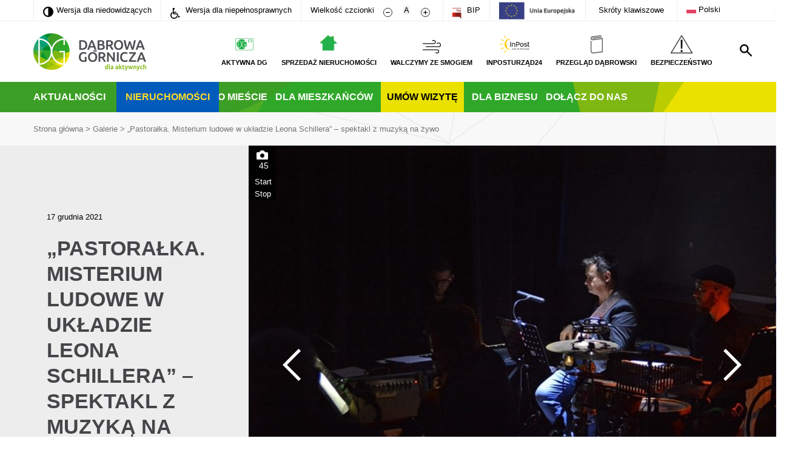

--- FILE ---
content_type: text/html; charset=UTF-8
request_url: https://www.dabrowa-gornicza.pl/galerie/pastoralka-misterium-ludowe-w-ukladzie-leona-schillera-spektakl-z-muzyka-na-zywo/
body_size: 19738
content:
<!doctype html>
<html lang="pl">

<head>
	<meta charset="UTF-8">
	<meta name="viewport" content="width=device-width, initial-scale=1.0">
	<title>&quot;Pastorałka. Misterium ludowe w układzie Leona Schillera&quot; - spektakl z muzyką na żywo - Dąbrowa Górnicza</title>
	<style>a {
        outline-width: 0
    }

    button {
        font-family: Ubuntu, sans-serif
    }

    #menubar .main-logo-link {
        float: left;
        position: relative;
        z-index: 2
    }

    #menubar ul li img {
        width: auto;
        height: auto;
        max-height: 3rem
    }

    .main-search {
        z-index: 3
    }

    @media screen and (max-width: 768px) {
        html #top-container #menubar ul li a .menu-icon img {
            max-width: 2.2rem;
            height: auto;
            max-height: 2rem
        }
    }

    #main-box #left {
        background-image: none
    }

    #main-box #right .description-small {
        max-width: 72%
    }

    .one-plus-four .left .photo-box {
        background-image: none
    }

    .one-plus-four a {
        color: inherit
    }

    .one-plus-four .right #box-display .col .a-container {
        background-size: 100%;
        background-repeat: no-repeat
    }

    @media screen and (max-width: 768px) {
        #main-box #right .description-small {
            max-width: none
        }
    }

    #search-form + .error {
        display: none
    }

    #footer-menu .inner-container.footer #link-box .lang-selector ul li {
        -webkit-border-radius: 0;
        -moz-border-radius: 0;
        border-radius: 0
    }

    #footer-menu .inner-container.footer #link-box .lang-selector ul li a {
        display: block;
        width: 5.5rem;
        font-size: inherit;
        line-height: inherit;
        font-weight: inherit;
        color: inherit
    }

    .inner-container ul {
        position: relative !important
    }

    ul.sub-menu {
        display: none !important;
        flex-direction: column !important;
        position: absolute !important;
        left: -25px;
        background: #41ac35;
        z-index: 999
    }

    ul.sub-menu li {
        border-bottom: 1px solid #fff;
        margin-right: 0 !important;
        padding-left: 25px;
        padding-right: 1rem
    }

    button::-moz-focus-inner {
        padding: 0;
        border: 0
    }

    #menubar ul li:nth-child(3) img {
        max-height: 4rem
    }

    html:not(.impaired) #menubar ul li:nth-child(3) a {
        color: #ffcb04 !important
    }

    .u-vh {
        border: 0;
        clip: rect(0 0 0 0);
        -webkit-clip-path: inset(50%);
        clip-path: inset(50%);
        height: 1px;
        margin: -1px;
        overflow: hidden;
        padding: 0;
        position: absolute;
        width: 1px;
        white-space: nowrap
    }

    @media (min-width: 1024px) {
        .inner-container #menubar ul {
            padding-right: 50px
        }

        .inner-container #menubar #search {
            bottom: 10px
        }
    }

    #toolbar button {
        border: none;
        background-color: transparent
    }

    .m-vh-menu a {
        position: fixed;
        top: 0;
        left: 0;
        color: #fff;
        padding: 20px;
        background-color: #32841F;;
        color: #fff;
        text-transform: uppercase;
        font-size: 1.8rem
    }

    .m-shortcut {
        max-width: 800px;
        width: 100%;
        margin: 0 auto;
        padding: 30px;
        background-color: #eee;
        position: absolute;
        top: 0;
        left: 50%;
        -webkit-transform: translateX(-50%) translateY(-120%);
        transform: translateX(-50%) translateY(-120%);
        z-index: 100;
        -webkit-box-shadow: 10px 10px 10px rgba(0, 0, 0, .2);
        box-shadow: 10px 10px 10px rgba(0, 0, 0, .2)
    }

    .m-shortcut__description {
        font-size: 3rem;
        font-weight: 700
    }

    .m-shortcut__list {
        padding-top: 60px;
        width: 100%;
        padding-inline-start: 0
    }

    .m-shortcut__item {
        text-align: left;
        font-size: 1.7rem;
        display: -webkit-box;
        display: -ms-flexbox;
        display: flex;
        padding-bottom: 15px;
        -webkit-box-pack: justify;
        -ms-flex-pack: justify;
        justify-content: space-between
    }

    .m-shortcut__item span:nth-child(1) {
        padding-right: 20px
    }

    .pop-up-visit {
        position: fixed;
        top: 0;
        left: 0;
        right: 0;
        bottom: 0;
        background-color: rgba(0, 0, 0, .3);
        z-index: 10000000;
        display: none
    }

    .pop-up-visit__wrapper {
        overflow-y: auto;
        position: fixed;
        top: 30px;
        left: 50%;
        width: calc(100vw - 60px);
        max-width: 700px;
        height: 88vh;
        max-height: 489px;
        margin: 0 auto;
        transform: translateX(-50%);
        background-color: #fff
    }

    .pop-up-visit__top {
        height: 43%;
        background-size: cover;
        border-bottom: 3px solid #b9cd31
    }

    .pop-up-visit__close {
        position: absolute;
        top: 0;
        right: 0;
        height: 50px;
        width: 50px;
        font-size: 24px;
        color: #fff;
        z-index: 100000;
        background-color: rgba(0, 0, 0, .7);
        border: 0
    }

    .pop-up-visit__bottom {
        padding: 30px
    }

    .pop-up-visit__content h2 {
        margin: 0;
        text-align: center;
        font-size: 24px
    }

    .pop-up-visit__content p {
        margin: 0;
        text-align: center;
        margin-top: 30px;
        margin-bottom: 52px;
        line-height: 1.2
    }

    .pop-up-visit__link {
        width: 80%;
        max-width: 228px;
        background-color: #00a837;
        text-transform: uppercase;
        font-size: 16px;
        color: #fff;
        display: flex;
        justify-content: space-between;
        margin: 0 auto;
        height: 50px;
        align-items: center;
        padding: 0 15px 0 22px;
        text-decoration: none;
        font-family: sans-serif
    }

    .pop-up-visit__link::after {
        content: "";
        background-image: url(../images/icons/calendar.svg);
        width: 20px;
        height: 20px
    }

    .pop-up-visit__big-link {
        position: absolute;
        top: 0;
        left: 0;
        right: 0;
        bottom: 0
    }

    @media (min-width: 768px) {
        .pop-up-visit__wrapper {
            top: 40px
        }
    }

    @media (orientation: landscape) and (max-width: 1023px) {
        .pop-up-visit__top {
            height: 28%
        }
    }

    @media (min-width: 1024px) {
        .pop-up-visit__wrapper {
            max-height: 660px
        }

        .pop-up-visit__content h2 {
            font-size: 30px
        }

        .pop-up-visit__content p {
            font-size: 20px;
            margin-top: 40px
        }
    }

    @media (min-width: 1366px) {
        .pop-up-visit__content h2 {
            font-size: 36px
        }

        .pop-up-visit__top {
            height: 40%;
            max-height: 260px
        }

        .pop-up-visit__content p {
            font-size: 24px
        }

        .pop-up-visit__bottom {
            padding: 63px 60px 73px
        }
    }

    @media (min-width: 1600px) {
        .pop-up-visit__wrapper {
            top: 83px
        }

        .pop-up-visit__top {
            height: 260px
        }
    }

    .left, .right {
        width: 48.78%
    }

    .inner-container {
        max-width: 1230px;
        width: 100%;
        padding: 0;
        margin: 0 auto
    }

    h1 {
        text-transform: uppercase;
        font-size: 3.4rem;
        line-height: 4.2rem;
        color: #464549
    }

    h2 {
        color: #464549
    }

    p {
        font-size: 1.6rem;
        line-height: 2.4rem;
        font-weight: lighter;
        color: #5b5a5e
    }

    .dropdown .dropdown-selected {
        display: none
    }

    .dropdown ul {
        display: flex;
        justify-content: space-around;
        list-style: none;
        padding: 0 2rem;
        margin-bottom: 1.9rem;
        margin-top: 0
    }

    .dropdown ul li {
        display: inline-block;
        line-height: 4rem
    }

    .dropdown ul li a {
        color: #32841F;;
        font-size: 1.5rem;
        font-weight: lighter
    }

    #footer-menu .inner-container.footer ul {
        list-style: none;
        display: inline-block;
        margin-top: 0;
        vertical-align: top;
        padding: 0;
        margin: 0
    }

    #footer-menu .inner-container.footer ul:last-child {
        margin-right: 10rem
    }

    #footer-menu .inner-container.footer ul li a {
        font-size: 1.6rem;
        color: #fff;
        font-weight: 400;
        line-height: 2.4rem
    }

    #footer-menu .inner-container.footer #link-box .lang-selector ul {
        display: none;
        position: absolute;
        z-index: 10;
        left: 0;
        margin: 0;
    }

    #footer-menu .inner-container.footer #link-box .lang-selector ul li {
        width: 7rem;
        height: 3.6rem;
        background-color: #fff;
        border-radius: 1.8rem;
        border-top: .1rem solid #dadadb
    }

    #footer-menu .inner-container.footer #link-box .lang-selector ul li:first-child {
        border-radius: 0;
        border-top: .1rem solid #a6a6a2
    }

    #footer-menu .inner-container.footer #link-box .lang-selector ul li:last-child {
        border-radius: 0 0 1.8rem 1.8rem
    }

    .left-arrow, .right-arrow {
        -webkit-touch-callout: none
    }

    #main-box {
        padding-top: 2rem;
        height: 72.2rem;
        width: 100%;
        display: flex;
        justify-content: space-between
    }

    #main-box #left {
        width: 67.19%;
        height: 100%;
        background-image: url(../images/photos/singer.jpg);
        background-repeat: no-repeat;
        background-position: center center;
        background-size: cover;
        position: relative;
        text-align: center;
        display: flex;
        justify-content: center;
        align-items: flex-end;
        margin-right: 0
    }

    #main-box #right {
        width: 32.13%;
        height: 100%;
        display: flex;
        flex-direction: column;
        justify-content: space-between
    }

    #main-box #right .small-box {
        display: flex;
        justify-content: center;
        align-items: flex-end;
        position: relative;
        flex: 1;
        margin-bottom: 1rem;
        background-size: cover;
        background-position: center center
    }

    #main-box #right .small-box:last-child {
        margin-bottom: 0
    }

    #main-box #right a {
        display: flex;
        justify-content: flex-end;
        flex-direction: column
    }

    #main-box a {
        display: block;
        width: 100%;
        height: 100%;
        position: absolute;
        background-color: rgba(255, 255, 255, 0)
    }

    .description-big {
        background-color: #fff;
        padding: 4rem;
        width: 65.12%;
        box-sizing: border-box;
        left: 17.44%;
        position: absolute;
        bottom: 0
    }

    .description-big h1 {
        padding: 0;
        margin: 0;
        text-transform: uppercase;
        font-size: 3.4rem;
        font-weight: 700
    }

    .description-big p {
        padding: 0;
        margin: 0;
        margin-top: 1.5rem;
        font-size: 1.6rem;
        line-height: 2.4rem;
        font-weight: lighter
    }

    .description-small {
        background-color: #fff;
        padding: 5px 15px;
        display: inline-block
    }

    .description-small h2 {
        padding: 0;
        margin: 0;
        text-transform: uppercase;
        font-size: 18px;
        font-weight: 700
    }

    .description-small p {
        margin-top: 8px;
        margin-bottom: .3rem;
        font-size: 12px;
        line-height: 1.7rem
    }

    html {
        font-size: 62.5%
    }

    body {
        margin: 0;
        padding: 0;
        font-family: Ubuntu, sans-serif;
        text-align: center;
        font-size: 10px
    }

    body #container {
        max-width: 1600px;
        width: 100%;
        display: inline-block;
        background: url(../images/backgrounds/site.jpg) 0 18rem repeat-y;
        position: relative
    }

    body #container .inner-container {
        text-align: left;
        max-width: 1230px;
        width: 100%;
        height: 100%;
        position: relative;
        box-sizing: border-box
    }

    .mobile-menu {
        display: none
    }

    a {
        text-decoration: none
    }

    @media (max-width: 1024px) {
        html {
            font-size: 50%
        }

        #footer-menu .inner-container.footer ul {
            margin-left: 5rem
        }
    }

    @media (max-width: 1290px) {
        .inner-container {
            padding-left: 3rem;
            padding-right: 3rem;
            box-sizing: border-box
        }

        #search {
            margin-right: 0
        }
    }

    .white-bg {
        background-color: #fff;
        width: 100%
    }

    #menubar {
        min-height: 6rem;
        text-align: right;
        padding: 2rem 0
    }

    #menubar .main-logo {
        float: left;
        width: 18.6rem;
        height: 6.1rem
    }

    #menubar ul {
        list-style: none;
        padding: 0;
        padding-right: 0;
        margin: 0;
        min-height: 5rem;
        position: relative;
        top: .3rem
    }

    #menubar ul li {
        text-transform: uppercase;
        font-size: 1.1rem;
        font-weight: 700;
        display: inline-block;
        text-align: center;
        line-height: 3rem;
        margin-left: 2rem
    }

    #menubar ul li .menu-icon {
        min-height: 2rem
    }

    #menubar ul li img {
        display: block;
        margin: 0 auto
    }

    #menubar ul li a {
        color: #000;
        text-decoration: none;
        display: block;
        width: 100%;
        height: 100%
    }

    #top-container {
        position: relative
    }

    #nav-bar {
        background: url(../images/greenbar.png) center 0 no-repeat;
        min-height: 5rem;
        position: relative;
        background-size: cover
    }

    #nav-bar ul {
        padding-left: 0;
        list-style: none;
        display: inline-block;
        margin: 0
    }

    #nav-bar ul li {
        display: inline-block;
        color: #fff;
        text-transform: uppercase;
        font-size: 1.6rem;
        font-weight: 700;
        margin-right: 1rem;
        line-height: 5rem
    }

    #nav-bar ul li a {
        color: #fff;
        text-decoration: none
    }

    #nav-bar .menu-calendar {
        background-color: #eae100
    }

    #nav-bar .menu-calendar a {
        color: #000;
        padding: 0 10px
    }

    #search {
        background: url(../images/icons/search.svg) center center no-repeat;
        height: 5rem;
        width: 5rem;
        position: absolute;
        right: 0;
        bottom: 0
    }

    @media (min-width: 768px) {
        #search {
            right: -30px;
            bottom: 30px
        }
    }

    #search p {
        display: none
    }

    .main-search {
        width: 100%;
        height: 19.5rem;
        position: absolute;
        top: 0;
        left: 0;
        background-color: #a2a2a4;
        line-height: 5rem;
        text-align: center;
        display: none;
        opacity: 0
    }

    .main-search .column-container {
        width: 80%;
        display: flex;
        flex-direction: column;
        margin: 0 auto;
        height: 100%;
        justify-content: center;
        position: relative;
        margin-top: -1%
    }

    .main-search .column-container form {
        display: inline-block;
        background-color: #fff;
        width: 100%;
        font-family: Ubuntu, sans-serif;
        position: relative;
        text-align: left
    }

    .main-search .column-container form input {
        line-height: 5rem;
        border: none;
        width: 70%;
        padding-left: 3rem;
        font-family: Ubuntu, sans-serif;
        font-size: 1.3rem
    }

    .main-search .column-container form input::-webkit-input-placeholder {
        color: #464549;
        font-family: Ubuntu, sans-serif;
        font-size: 1.3rem
    }

    .main-search .column-container form input::-moz-placeholder {
        color: #464549;
        font-family: Ubuntu, sans-serif;
        font-size: 1.3rem
    }

    .main-search .column-container form input:-ms-input-placeholder {
        color: #464549;
        font-family: Ubuntu, sans-serif;
        font-size: 1.3rem
    }

    .main-search .column-container form input:-moz-placeholder {
        color: #464549;
        font-family: Ubuntu, sans-serif;
        font-size: 1.3rem
    }

    .main-search .column-container #search-submit-button {
        display: inline-block;
        background-color: #a2a2a4;
        text-transform: uppercase;
        color: #fff;
        font-size: 1.4rem;
        font-weight: 700;
        padding: 1rem 5rem;
        position: absolute;
        right: 1.2rem;
        top: 1rem;
        line-height: 1.4rem
    }

    .main-search .column-container #close-search {
        align-self: flex-end;
        background: url(../images/icons/close-white.svg) center center no-repeat;
        background-size: 2.5rem 2.5rem;
        height: 5rem;
        width: 2.5rem
    }

    .main-search .column-container .error {
        display: none
    }

    .one-plus-four {
        max-width: 1230px;
        width: 100%;
        padding: 0;
        margin: 0 auto;
        display: flex;
        flex-direction: row;
        justify-content: space-between;
        margin-top: 6rem
    }

    .one-plus-four a {
        background-color: rgba(255, 255, 255, 0);
        display: flex;
        justify-content: flex-end;
        flex-direction: column;
        width: 100%;
        height: 100%;
        color: #464549
    }

    .one-plus-four .left {
        width: 48.78%;
        text-align: center
    }

    .one-plus-four .left h1 {
        width: 95.83%;
        display: inline-block;
        text-align: left;
        color: #fff;
        font-size: 2.4rem;
        font-weight: 700;
        text-transform: uppercase;
        padding-left: 2.5rem;
        height: 4rem;
        line-height: 4rem;
        margin-bottom: 2rem;
        margin-top: 0;
        background: -webkit-linear-gradient(left, #3d9f26, rgba(255, 255, 255, 0) 75%);
        background: -o-linear-gradient(left, #3d9f26, rgba(255, 255, 255, 0) 75%);
        background: -moz-linear-gradient(left, #3d9f26, rgba(255, 255, 255, 0) 75%);
        background: linear-gradient(left, #3d9f26, rgba(255, 255, 255, 0) 75%)
    }

    .one-plus-four .left .photo-box {
        width: 100%;
        height: 62rem;
        display: flex;
        align-items: flex-end;
        background: url(../images/photos/weekend.jpg) center 0 no-repeat
    }

    .one-plus-four .right {
        width: 48.78%;
        text-align: center
    }

    .one-plus-four .right #box-display {
        width: 100%;
        height: 62rem;
        display: flex;
        justify-content: space-between
    }

    .one-plus-four .right #box-display .col {
        display: flex;
        flex-direction: column;
        justify-content: space-between;
        width: 47.5%
    }

    .one-plus-four .right #box-display .col .a-container {
        height: 47.5%;
        display: flex;
        justify-content: flex-end;
        background-size: cover
    }

    @media (max-width: 768px) {
        html {
            font-size: 62.5%;
            height: 100%
        }

        html body {
            height: 100%
        }

        html body #container {
            overflow-x: hidden;
            position: relative
        }

        html .mobile-menu {
            height: 10rem;
            display: flex;
            justify-content: space-between;
            align-items: center;
            background-color: #fff;
            position: relative;
            z-index: 100000
        }

        html .mobile-menu a {
            margin-left: 2rem
        }

        html .mobile-menu a img {
            height: 4.5rem
        }

        html .mobile-menu .mobile-menu-click {
            width: 3rem;
            height: 2.5rem;
            margin-right: 2rem
        }

        html #top-container {
            position: absolute;
            top: -70rem;
            z-index: 100000;
            width: 100%
        }

        html #top-container #toolbar {
            height: initial
        }

        html #top-container #toolbar li {
            display: block;
            background-color: #fff;
            border-bottom: .25rem solid #ededed
        }

        html #top-container #toolbar li .menu-icon {
            display: inline-block;
            width: 5rem;
            text-align: center;
            margin-left: -1.5rem
        }

        html #top-container #toolbar li .menu-icon img {
            display: inline-block
        }

        html #top-container #toolbar li .menu-icon #bip-ico {
            margin-right: 0
        }

        html #top-container #menubar {
            height: initial;
            padding: 0
        }

        html #top-container #menubar .main-logo {
            display: none
        }

        html #top-container #menubar ul {
            height: initial;
            float: none;
            margin-right: 0;
            margin-top: 0;
            top: 0
        }

        html #top-container #menubar ul li {
            display: initial;
            line-height: 3.4rem;
            margin-left: 0;
            text-align: left;
            font-size: 1.3rem;
            padding-right: 0
        }

        html #top-container #menubar ul li a {
            background-color: #fff;
            border-bottom: .1rem solid #ededed
        }

        html #top-container #menubar ul li a .menu-icon {
            display: inline-block;
            width: 5rem;
            text-align: center
        }

        html #top-container #menubar ul li a .menu-icon img {
            display: inline-block;
            height: 2rem;
            margin-right: 1rem;
            position: relative;
            top: .5rem;
            margin-left: 1.5rem
        }

        html #top-container #nav-bar {
            background: 0 0;
            height: 280px
        }

        html #top-container #nav-bar ul {
            width: 100%;
            display: initial;
            padding: 0
        }

        html #top-container #nav-bar ul li {
            display: block;
            background-color: #32841F;;
            margin-right: 0;
            padding: 0 1.5rem;
            line-height: 3.4rem;
            font-size: 1.3rem;
            border-bottom: .1rem solid #ededed
        }

        html #top-container #nav-bar ul li.menu-calendar a {
            color: #bef44a;
            padding: 0
        }

        html .main-search {
            position: fixed;
            z-index: 1000;
            height: 100%
        }

        html .main-search #search-form {
            background: 0 0;
            text-align: center
        }

        html .main-search #search-form #search-input {
            width: 100%;
            box-sizing: border-box
        }

        html .main-search #search-form #search-submit-button {
            position: relative;
            background-color: #fff;
            color: #a2a2a4;
            right: 0
        }

        html #main-box {
            height: 36rem
        }

        html #main-box #left {
            width: 100%;
            position: relative
        }

        html #main-box #left .main-photo {
            display: none
        }

        html #main-box #left .description-big {
            padding: 2rem;
            width: 82%;
            left: 9%
        }

        html #main-box #left .description-big h1 {
            font-size: 2.1rem;
            line-height: 2.4rem
        }

        html #main-box #left .description-big p {
            font-size: 1.1rem;
            line-height: 1.4rem
        }

        html #main-box #right {
            display: none
        }

        html .one-plus-four {
            flex-direction: column
        }

        html .one-plus-four .left {
            width: 85.62%;
            margin-left: 7.19%;
            margin-right: 7.19%;
            box-sizing: border-box
        }

        html .one-plus-four .right {
            width: initial
        }

        html .one-plus-four .right #box-display {
            flex-direction: column;
            width: initial;
            height: initial
        }

        html .one-plus-four .right #box-display .col {
            width: initial
        }

        html .one-plus-four .right #box-display .col .a-container {
            margin: 3.6% 7.19%
        }

        html .one-plus-four .right #box-display .col .a-container:first-child {
            margin-top: 7.19%
        }
    }

    @media (max-width: 768px) {
        html body .inner-container {
            padding-left: 0;
            padding-right: 0
        }

        html body .arrows {
            position: absolute;
            width: 100%;
            height: 100%;
            display: flex;
            justify-content: space-between;
            z-index: 20
        }

        html body .arrows .left-arrow, html body .arrows .right-arrow {
            height: 100%;
            width: 5%;
            background-size: 100% auto
        }

        html body .arrows .left-arrow {
            background: url(../images/icons/thin-arrow-left.svg) left center no-repeat;
            margin-left: 2rem
        }

        html body .arrows .right-arrow {
            background: url(../images/icons/thin-arrow-right.svg) right center no-repeat;
            margin-right: 2rem
        }

        html body .dropdown {
            font-size: 1.5rem;
            position: relative;
            z-index: 50;
            height: 3.6rem;
            line-height: 3.6rem;
            border: .1rem solid #adadaf;
            border-radius: 1.8rem;
            background-color: #fff
        }

        html body .dropdown .dropdown-selected {
            display: block;
            background: url(../images/icons/down-arrow-grey.svg) center right no-repeat;
            background-size: 1.1rem .7rem;
            margin: 0 2rem
        }

        html body .dropdown ul {
            position: absolute;
            display: none;
            width: 100%;
            padding: 0;
            margin: 0;
            left: -.1rem
        }

        html body .dropdown ul li {
            display: block;
            height: 3.6rem;
            line-height: 3.6rem;
            width: 100%;
            background-color: #fff;
            border-top: .1rem solid #dadadb;
            border-left: .1rem solid #adadaf;
            border-right: .1rem solid #adadaf
        }

        html body .dropdown ul li:first-child {
            border-top: .1rem solid #a6a6a2
        }

        html body .dropdown ul li:last-child {
            border-radius: 0 0 1.8rem 1.8rem;
            border-bottom: .1rem solid #adadaf
        }

        html body .dropdown ul li a {
            display: block;
            margin: 0 2rem;
            color: #000
        }

        html body #aktualnosci .dropdown {
            margin-left: 7.19%;
            margin-right: 7.19%
        }
    }

    @media (max-width: 768px) {
        .one-plus-four .right #box-display .col .a-container {
            height: 42rem
        }
    }

    @media (max-width: 480px) {
        .one-plus-four .right #box-display .col .a-container {
            height: 30rem
        }
    }

    @media (max-width: 320px) {
        .one-plus-four .right #box-display .col .a-container {
            height: 25rem
        }
    }

    #toolbar-container {
        border-bottom: .1rem solid #ededed
    }

    #toolbar {
        padding-left: 0;
        font-size: 0;
        min-height: 3.4rem;
        list-style: none;
        margin-top: 0;
        margin-bottom: 0
    }

    #toolbar a {
        color: #000;
        display: block;
        width: 100%;
        height: 100%;
        padding: 0;
        margin: 0
    }

    #toolbar li {
        font-size: 1.3rem;
        display: inline-block;
        border-left: .1rem solid #ededed;
        padding: 0 1.5rem;
        white-space: nowrap;
        line-height: 3.4rem
    }

    #toolbar li .menu-icon {
        display: inline-block
    }

    #toolbar li:last-child {
        border-right: .1rem solid #ededed
    }

    #toolbar #contrast-ico {
        margin-right: .5rem;
        position: relative;
        top: .2rem;
        height: 1.7rem
    }

    #toolbar #wheelchair-ico {
        margin-right: .5rem;
        position: relative;
        top: .4rem;
        height: 1.8rem
    }

    #toolbar .decrease-size {
        display: inline-block
    }

    #toolbar .decrease-size #minus-ico {
        display: inline-block;
        height: 1.5rem;
        width: 1.5rem;
        margin-left: .5rem;
        margin-right: .3rem;
        position: relative;
        top: .3rem
    }

    #toolbar .increase-size {
        display: inline-block
    }

    #toolbar .increase-size #plus-ico {
        display: inline-block;
        height: 1.5rem;
        width: 1.5rem;
        margin-left: .3rem;
        position: relative;
        top: .3rem
    }

    #toolbar .reset-size {
        display: inline-block
    }

    #toolbar .reset-size #a {
        text-align: center;
        height: 2.2rem;
        width: 2.2rem;
        line-height: 2.2rem;
        border-radius: 1.1rem;
        background-color: #ededed
    }

    #toolbar #bip-ico {
        height: 1.8rem;
        margin-right: .5rem;
        position: relative;
        top: .4rem
    }</style>	<link rel="apple-touch-icon" sizes="180x180" href="https://www.dabrowa-gornicza.pl/wp-content/themes/dabrowa-gornicza/images/favicon/apple-touch-icon.png?ver=1698148733">
	<link rel="icon" type="image/png" href="https://www.dabrowa-gornicza.pl/wp-content/themes/dabrowa-gornicza/images/favicon/favicon-32x32.png?ver=1698148733" sizes="32x32">
	<link rel="icon" type="image/png" href="https://www.dabrowa-gornicza.pl/wp-content/themes/dabrowa-gornicza/images/favicon/favicon-16x16.png?ver=1698148733" sizes="16x16">
	<link rel="manifest" href="https://www.dabrowa-gornicza.pl/wp-content/themes/dabrowa-gornicza/images/favicon/manifest.json">
	<link rel="mask-icon" href="https://www.dabrowa-gornicza.pl/wp-content/themes/dabrowa-gornicza/images/favicon/safari-pinned-tab.svg?ver=1698148733" color="#ffffff">
	<link rel="shortcut icon" href="https://www.dabrowa-gornicza.pl/wp-content/themes/dabrowa-gornicza/images/favicon/favicon.ico?ver=1698148733">
	<meta name="theme-color" content="#ffffff">
	<!--[if lt IE 9]>
	<script src="https://www.dabrowa-gornicza.pl/wp-content/themes/dabrowa-gornicza/js-libraries/html5.js"></script>
	<![endif]-->
	<script type="text/javascript">
		var _baseUrl = 'https://www.dabrowa-gornicza.pl';
		var _themeUrl = 'https://www.dabrowa-gornicza.pl/wp-content/themes/dabrowa-gornicza';
	</script>
	<meta name='robots' content='index, follow, max-image-preview:large, max-snippet:-1, max-video-preview:-1' />

	<!-- This site is optimized with the Yoast SEO plugin v26.6 - https://yoast.com/wordpress/plugins/seo/ -->
	<link rel="canonical" href="https://www.dabrowa-gornicza.pl/galerie/pastoralka-misterium-ludowe-w-ukladzie-leona-schillera-spektakl-z-muzyka-na-zywo/" />
	<meta property="og:locale" content="pl_PL" />
	<meta property="og:type" content="article" />
	<meta property="og:title" content="&quot;Pastorałka. Misterium ludowe w układzie Leona Schillera&quot; - spektakl z muzyką na żywo - Dąbrowa Górnicza" />
	<meta property="og:description" content="2021.12.16 DG &#8211; Centrum. MBP. &#8222;Pastorałka. Misterium ludowe w układzie Leona Schillera&#8221; &#8211; spektakl z muzyką na żywo. FOTO: Dariusz Nowak (nddg)" />
	<meta property="og:url" content="https://www.dabrowa-gornicza.pl/galerie/pastoralka-misterium-ludowe-w-ukladzie-leona-schillera-spektakl-z-muzyka-na-zywo/" />
	<meta property="og:site_name" content="Dąbrowa Górnicza" />
	<meta property="article:modified_time" content="2021-12-17T03:59:23+00:00" />
	<meta property="og:image" content="https://www.dabrowa-gornicza.pl/wp-content/uploads/2021/12/20211216-119-pl-dg-centrum-mbp-pastoralka-misterium-ludowe-teatr-proba-1730.jpg" />
	<meta property="og:image:width" content="1088" />
	<meta property="og:image:height" content="725" />
	<meta property="og:image:type" content="image/jpeg" />
	<meta name="twitter:card" content="summary_large_image" />
	<meta name="twitter:label1" content="Written by" />
	<meta name="twitter:data1" content="Dariusz Nowak" />
	<script type="application/ld+json" class="yoast-schema-graph">{"@context":"https://schema.org","@graph":[{"@type":"WebPage","@id":"https://www.dabrowa-gornicza.pl/galerie/pastoralka-misterium-ludowe-w-ukladzie-leona-schillera-spektakl-z-muzyka-na-zywo/","url":"https://www.dabrowa-gornicza.pl/galerie/pastoralka-misterium-ludowe-w-ukladzie-leona-schillera-spektakl-z-muzyka-na-zywo/","name":"\"Pastorałka. Misterium ludowe w układzie Leona Schillera\" - spektakl z muzyką na żywo - Dąbrowa Górnicza","isPartOf":{"@id":"https://www.dabrowa-gornicza.pl/#website"},"primaryImageOfPage":{"@id":"https://www.dabrowa-gornicza.pl/galerie/pastoralka-misterium-ludowe-w-ukladzie-leona-schillera-spektakl-z-muzyka-na-zywo/#primaryimage"},"image":{"@id":"https://www.dabrowa-gornicza.pl/galerie/pastoralka-misterium-ludowe-w-ukladzie-leona-schillera-spektakl-z-muzyka-na-zywo/#primaryimage"},"thumbnailUrl":"https://www.dabrowa-gornicza.pl/wp-content/uploads/2021/12/20211216-119-pl-dg-centrum-mbp-pastoralka-misterium-ludowe-teatr-proba-1730.jpg","datePublished":"2021-12-17T03:06:41+00:00","dateModified":"2021-12-17T03:59:23+00:00","breadcrumb":{"@id":"https://www.dabrowa-gornicza.pl/galerie/pastoralka-misterium-ludowe-w-ukladzie-leona-schillera-spektakl-z-muzyka-na-zywo/#breadcrumb"},"inLanguage":"pl-PL","potentialAction":[{"@type":"ReadAction","target":["https://www.dabrowa-gornicza.pl/galerie/pastoralka-misterium-ludowe-w-ukladzie-leona-schillera-spektakl-z-muzyka-na-zywo/"]}]},{"@type":"ImageObject","inLanguage":"pl-PL","@id":"https://www.dabrowa-gornicza.pl/galerie/pastoralka-misterium-ludowe-w-ukladzie-leona-schillera-spektakl-z-muzyka-na-zywo/#primaryimage","url":"https://www.dabrowa-gornicza.pl/wp-content/uploads/2021/12/20211216-119-pl-dg-centrum-mbp-pastoralka-misterium-ludowe-teatr-proba-1730.jpg","contentUrl":"https://www.dabrowa-gornicza.pl/wp-content/uploads/2021/12/20211216-119-pl-dg-centrum-mbp-pastoralka-misterium-ludowe-teatr-proba-1730.jpg","width":1088,"height":725,"caption":"2021.12.16 DG - Centrum. MBP. \"Pastorałka. Misterium ludowe w układzie Leona Schillera\" - spektakl z muzyką na żywo. FOTO: Dariusz Nowak (nddg)"},{"@type":"BreadcrumbList","@id":"https://www.dabrowa-gornicza.pl/galerie/pastoralka-misterium-ludowe-w-ukladzie-leona-schillera-spektakl-z-muzyka-na-zywo/#breadcrumb","itemListElement":[{"@type":"ListItem","position":1,"name":"Strona główna","item":"https://www.dabrowa-gornicza.pl/"},{"@type":"ListItem","position":2,"name":"Galerie","item":"https://www.dabrowa-gornicza.pl/galerie/"},{"@type":"ListItem","position":3,"name":"&#8222;Pastorałka. Misterium ludowe w układzie Leona Schillera&#8221; &#8211; spektakl z muzyką na żywo"}]},{"@type":"WebSite","@id":"https://www.dabrowa-gornicza.pl/#website","url":"https://www.dabrowa-gornicza.pl/","name":"Dąbrowa Górnicza","description":"Portal Miejski","potentialAction":[{"@type":"SearchAction","target":{"@type":"EntryPoint","urlTemplate":"https://www.dabrowa-gornicza.pl/?s={search_term_string}"},"query-input":{"@type":"PropertyValueSpecification","valueRequired":true,"valueName":"search_term_string"}}],"inLanguage":"pl-PL"}]}</script>
	<!-- / Yoast SEO plugin. -->


<link rel='dns-prefetch' href='//cdnjs.cloudflare.com' />
<link rel='dns-prefetch' href='//unpkg.com' />
<link href='https://fonts.gstatic.com' crossorigin='anonymous' rel='preconnect' />
<link rel="alternate" title="oEmbed (JSON)" type="application/json+oembed" href="https://www.dabrowa-gornicza.pl/wp-json/oembed/1.0/embed?url=https%3A%2F%2Fwww.dabrowa-gornicza.pl%2Fgalerie%2Fpastoralka-misterium-ludowe-w-ukladzie-leona-schillera-spektakl-z-muzyka-na-zywo%2F" />
<link rel="alternate" title="oEmbed (XML)" type="text/xml+oembed" href="https://www.dabrowa-gornicza.pl/wp-json/oembed/1.0/embed?url=https%3A%2F%2Fwww.dabrowa-gornicza.pl%2Fgalerie%2Fpastoralka-misterium-ludowe-w-ukladzie-leona-schillera-spektakl-z-muzyka-na-zywo%2F&#038;format=xml" />
		<!-- This site uses the Google Analytics by MonsterInsights plugin v9.10.1 - Using Analytics tracking - https://www.monsterinsights.com/ -->
		<!-- Note: MonsterInsights is not currently configured on this site. The site owner needs to authenticate with Google Analytics in the MonsterInsights settings panel. -->
					<!-- No tracking code set -->
				<!-- / Google Analytics by MonsterInsights -->
		<style id='wp-img-auto-sizes-contain-inline-css' type='text/css'>
img:is([sizes=auto i],[sizes^="auto," i]){contain-intrinsic-size:3000px 1500px}
/*# sourceURL=wp-img-auto-sizes-contain-inline-css */
</style>
<style id='wp-block-library-inline-css' type='text/css'>
:root{
  --wp-block-synced-color:#7a00df;
  --wp-block-synced-color--rgb:122, 0, 223;
  --wp-bound-block-color:var(--wp-block-synced-color);
  --wp-editor-canvas-background:#ddd;
  --wp-admin-theme-color:#007cba;
  --wp-admin-theme-color--rgb:0, 124, 186;
  --wp-admin-theme-color-darker-10:#006ba1;
  --wp-admin-theme-color-darker-10--rgb:0, 107, 160.5;
  --wp-admin-theme-color-darker-20:#005a87;
  --wp-admin-theme-color-darker-20--rgb:0, 90, 135;
  --wp-admin-border-width-focus:2px;
}
@media (min-resolution:192dpi){
  :root{
    --wp-admin-border-width-focus:1.5px;
  }
}
.wp-element-button{
  cursor:pointer;
}

:root .has-very-light-gray-background-color{
  background-color:#eee;
}
:root .has-very-dark-gray-background-color{
  background-color:#313131;
}
:root .has-very-light-gray-color{
  color:#eee;
}
:root .has-very-dark-gray-color{
  color:#313131;
}
:root .has-vivid-green-cyan-to-vivid-cyan-blue-gradient-background{
  background:linear-gradient(135deg, #00d084, #0693e3);
}
:root .has-purple-crush-gradient-background{
  background:linear-gradient(135deg, #34e2e4, #4721fb 50%, #ab1dfe);
}
:root .has-hazy-dawn-gradient-background{
  background:linear-gradient(135deg, #faaca8, #dad0ec);
}
:root .has-subdued-olive-gradient-background{
  background:linear-gradient(135deg, #fafae1, #67a671);
}
:root .has-atomic-cream-gradient-background{
  background:linear-gradient(135deg, #fdd79a, #004a59);
}
:root .has-nightshade-gradient-background{
  background:linear-gradient(135deg, #330968, #31cdcf);
}
:root .has-midnight-gradient-background{
  background:linear-gradient(135deg, #020381, #2874fc);
}
:root{
  --wp--preset--font-size--normal:16px;
  --wp--preset--font-size--huge:42px;
}

.has-regular-font-size{
  font-size:1em;
}

.has-larger-font-size{
  font-size:2.625em;
}

.has-normal-font-size{
  font-size:var(--wp--preset--font-size--normal);
}

.has-huge-font-size{
  font-size:var(--wp--preset--font-size--huge);
}

.has-text-align-center{
  text-align:center;
}

.has-text-align-left{
  text-align:left;
}

.has-text-align-right{
  text-align:right;
}

.has-fit-text{
  white-space:nowrap !important;
}

#end-resizable-editor-section{
  display:none;
}

.aligncenter{
  clear:both;
}

.items-justified-left{
  justify-content:flex-start;
}

.items-justified-center{
  justify-content:center;
}

.items-justified-right{
  justify-content:flex-end;
}

.items-justified-space-between{
  justify-content:space-between;
}

.screen-reader-text{
  border:0;
  clip-path:inset(50%);
  height:1px;
  margin:-1px;
  overflow:hidden;
  padding:0;
  position:absolute;
  width:1px;
  word-wrap:normal !important;
}

.screen-reader-text:focus{
  background-color:#ddd;
  clip-path:none;
  color:#444;
  display:block;
  font-size:1em;
  height:auto;
  left:5px;
  line-height:normal;
  padding:15px 23px 14px;
  text-decoration:none;
  top:5px;
  width:auto;
  z-index:100000;
}
html :where(.has-border-color){
  border-style:solid;
}

html :where([style*=border-top-color]){
  border-top-style:solid;
}

html :where([style*=border-right-color]){
  border-right-style:solid;
}

html :where([style*=border-bottom-color]){
  border-bottom-style:solid;
}

html :where([style*=border-left-color]){
  border-left-style:solid;
}

html :where([style*=border-width]){
  border-style:solid;
}

html :where([style*=border-top-width]){
  border-top-style:solid;
}

html :where([style*=border-right-width]){
  border-right-style:solid;
}

html :where([style*=border-bottom-width]){
  border-bottom-style:solid;
}

html :where([style*=border-left-width]){
  border-left-style:solid;
}
html :where(img[class*=wp-image-]){
  height:auto;
  max-width:100%;
}
:where(figure){
  margin:0 0 1em;
}

html :where(.is-position-sticky){
  --wp-admin--admin-bar--position-offset:var(--wp-admin--admin-bar--height, 0px);
}

@media screen and (max-width:600px){
  html :where(.is-position-sticky){
    --wp-admin--admin-bar--position-offset:0px;
  }
}

/*# sourceURL=wp-block-library-inline-css */
</style><style id='global-styles-inline-css' type='text/css'>
:root{--wp--preset--aspect-ratio--square: 1;--wp--preset--aspect-ratio--4-3: 4/3;--wp--preset--aspect-ratio--3-4: 3/4;--wp--preset--aspect-ratio--3-2: 3/2;--wp--preset--aspect-ratio--2-3: 2/3;--wp--preset--aspect-ratio--16-9: 16/9;--wp--preset--aspect-ratio--9-16: 9/16;--wp--preset--color--black: #000000;--wp--preset--color--cyan-bluish-gray: #abb8c3;--wp--preset--color--white: #ffffff;--wp--preset--color--pale-pink: #f78da7;--wp--preset--color--vivid-red: #cf2e2e;--wp--preset--color--luminous-vivid-orange: #ff6900;--wp--preset--color--luminous-vivid-amber: #fcb900;--wp--preset--color--light-green-cyan: #7bdcb5;--wp--preset--color--vivid-green-cyan: #00d084;--wp--preset--color--pale-cyan-blue: #8ed1fc;--wp--preset--color--vivid-cyan-blue: #0693e3;--wp--preset--color--vivid-purple: #9b51e0;--wp--preset--gradient--vivid-cyan-blue-to-vivid-purple: linear-gradient(135deg,rgb(6,147,227) 0%,rgb(155,81,224) 100%);--wp--preset--gradient--light-green-cyan-to-vivid-green-cyan: linear-gradient(135deg,rgb(122,220,180) 0%,rgb(0,208,130) 100%);--wp--preset--gradient--luminous-vivid-amber-to-luminous-vivid-orange: linear-gradient(135deg,rgb(252,185,0) 0%,rgb(255,105,0) 100%);--wp--preset--gradient--luminous-vivid-orange-to-vivid-red: linear-gradient(135deg,rgb(255,105,0) 0%,rgb(207,46,46) 100%);--wp--preset--gradient--very-light-gray-to-cyan-bluish-gray: linear-gradient(135deg,rgb(238,238,238) 0%,rgb(169,184,195) 100%);--wp--preset--gradient--cool-to-warm-spectrum: linear-gradient(135deg,rgb(74,234,220) 0%,rgb(151,120,209) 20%,rgb(207,42,186) 40%,rgb(238,44,130) 60%,rgb(251,105,98) 80%,rgb(254,248,76) 100%);--wp--preset--gradient--blush-light-purple: linear-gradient(135deg,rgb(255,206,236) 0%,rgb(152,150,240) 100%);--wp--preset--gradient--blush-bordeaux: linear-gradient(135deg,rgb(254,205,165) 0%,rgb(254,45,45) 50%,rgb(107,0,62) 100%);--wp--preset--gradient--luminous-dusk: linear-gradient(135deg,rgb(255,203,112) 0%,rgb(199,81,192) 50%,rgb(65,88,208) 100%);--wp--preset--gradient--pale-ocean: linear-gradient(135deg,rgb(255,245,203) 0%,rgb(182,227,212) 50%,rgb(51,167,181) 100%);--wp--preset--gradient--electric-grass: linear-gradient(135deg,rgb(202,248,128) 0%,rgb(113,206,126) 100%);--wp--preset--gradient--midnight: linear-gradient(135deg,rgb(2,3,129) 0%,rgb(40,116,252) 100%);--wp--preset--font-size--small: 13px;--wp--preset--font-size--medium: 20px;--wp--preset--font-size--large: 36px;--wp--preset--font-size--x-large: 42px;--wp--preset--spacing--20: 0.44rem;--wp--preset--spacing--30: 0.67rem;--wp--preset--spacing--40: 1rem;--wp--preset--spacing--50: 1.5rem;--wp--preset--spacing--60: 2.25rem;--wp--preset--spacing--70: 3.38rem;--wp--preset--spacing--80: 5.06rem;--wp--preset--shadow--natural: 6px 6px 9px rgba(0, 0, 0, 0.2);--wp--preset--shadow--deep: 12px 12px 50px rgba(0, 0, 0, 0.4);--wp--preset--shadow--sharp: 6px 6px 0px rgba(0, 0, 0, 0.2);--wp--preset--shadow--outlined: 6px 6px 0px -3px rgb(255, 255, 255), 6px 6px rgb(0, 0, 0);--wp--preset--shadow--crisp: 6px 6px 0px rgb(0, 0, 0);}:where(.is-layout-flex){gap: 0.5em;}:where(.is-layout-grid){gap: 0.5em;}body .is-layout-flex{display: flex;}.is-layout-flex{flex-wrap: wrap;align-items: center;}.is-layout-flex > :is(*, div){margin: 0;}body .is-layout-grid{display: grid;}.is-layout-grid > :is(*, div){margin: 0;}:where(.wp-block-columns.is-layout-flex){gap: 2em;}:where(.wp-block-columns.is-layout-grid){gap: 2em;}:where(.wp-block-post-template.is-layout-flex){gap: 1.25em;}:where(.wp-block-post-template.is-layout-grid){gap: 1.25em;}.has-black-color{color: var(--wp--preset--color--black) !important;}.has-cyan-bluish-gray-color{color: var(--wp--preset--color--cyan-bluish-gray) !important;}.has-white-color{color: var(--wp--preset--color--white) !important;}.has-pale-pink-color{color: var(--wp--preset--color--pale-pink) !important;}.has-vivid-red-color{color: var(--wp--preset--color--vivid-red) !important;}.has-luminous-vivid-orange-color{color: var(--wp--preset--color--luminous-vivid-orange) !important;}.has-luminous-vivid-amber-color{color: var(--wp--preset--color--luminous-vivid-amber) !important;}.has-light-green-cyan-color{color: var(--wp--preset--color--light-green-cyan) !important;}.has-vivid-green-cyan-color{color: var(--wp--preset--color--vivid-green-cyan) !important;}.has-pale-cyan-blue-color{color: var(--wp--preset--color--pale-cyan-blue) !important;}.has-vivid-cyan-blue-color{color: var(--wp--preset--color--vivid-cyan-blue) !important;}.has-vivid-purple-color{color: var(--wp--preset--color--vivid-purple) !important;}.has-black-background-color{background-color: var(--wp--preset--color--black) !important;}.has-cyan-bluish-gray-background-color{background-color: var(--wp--preset--color--cyan-bluish-gray) !important;}.has-white-background-color{background-color: var(--wp--preset--color--white) !important;}.has-pale-pink-background-color{background-color: var(--wp--preset--color--pale-pink) !important;}.has-vivid-red-background-color{background-color: var(--wp--preset--color--vivid-red) !important;}.has-luminous-vivid-orange-background-color{background-color: var(--wp--preset--color--luminous-vivid-orange) !important;}.has-luminous-vivid-amber-background-color{background-color: var(--wp--preset--color--luminous-vivid-amber) !important;}.has-light-green-cyan-background-color{background-color: var(--wp--preset--color--light-green-cyan) !important;}.has-vivid-green-cyan-background-color{background-color: var(--wp--preset--color--vivid-green-cyan) !important;}.has-pale-cyan-blue-background-color{background-color: var(--wp--preset--color--pale-cyan-blue) !important;}.has-vivid-cyan-blue-background-color{background-color: var(--wp--preset--color--vivid-cyan-blue) !important;}.has-vivid-purple-background-color{background-color: var(--wp--preset--color--vivid-purple) !important;}.has-black-border-color{border-color: var(--wp--preset--color--black) !important;}.has-cyan-bluish-gray-border-color{border-color: var(--wp--preset--color--cyan-bluish-gray) !important;}.has-white-border-color{border-color: var(--wp--preset--color--white) !important;}.has-pale-pink-border-color{border-color: var(--wp--preset--color--pale-pink) !important;}.has-vivid-red-border-color{border-color: var(--wp--preset--color--vivid-red) !important;}.has-luminous-vivid-orange-border-color{border-color: var(--wp--preset--color--luminous-vivid-orange) !important;}.has-luminous-vivid-amber-border-color{border-color: var(--wp--preset--color--luminous-vivid-amber) !important;}.has-light-green-cyan-border-color{border-color: var(--wp--preset--color--light-green-cyan) !important;}.has-vivid-green-cyan-border-color{border-color: var(--wp--preset--color--vivid-green-cyan) !important;}.has-pale-cyan-blue-border-color{border-color: var(--wp--preset--color--pale-cyan-blue) !important;}.has-vivid-cyan-blue-border-color{border-color: var(--wp--preset--color--vivid-cyan-blue) !important;}.has-vivid-purple-border-color{border-color: var(--wp--preset--color--vivid-purple) !important;}.has-vivid-cyan-blue-to-vivid-purple-gradient-background{background: var(--wp--preset--gradient--vivid-cyan-blue-to-vivid-purple) !important;}.has-light-green-cyan-to-vivid-green-cyan-gradient-background{background: var(--wp--preset--gradient--light-green-cyan-to-vivid-green-cyan) !important;}.has-luminous-vivid-amber-to-luminous-vivid-orange-gradient-background{background: var(--wp--preset--gradient--luminous-vivid-amber-to-luminous-vivid-orange) !important;}.has-luminous-vivid-orange-to-vivid-red-gradient-background{background: var(--wp--preset--gradient--luminous-vivid-orange-to-vivid-red) !important;}.has-very-light-gray-to-cyan-bluish-gray-gradient-background{background: var(--wp--preset--gradient--very-light-gray-to-cyan-bluish-gray) !important;}.has-cool-to-warm-spectrum-gradient-background{background: var(--wp--preset--gradient--cool-to-warm-spectrum) !important;}.has-blush-light-purple-gradient-background{background: var(--wp--preset--gradient--blush-light-purple) !important;}.has-blush-bordeaux-gradient-background{background: var(--wp--preset--gradient--blush-bordeaux) !important;}.has-luminous-dusk-gradient-background{background: var(--wp--preset--gradient--luminous-dusk) !important;}.has-pale-ocean-gradient-background{background: var(--wp--preset--gradient--pale-ocean) !important;}.has-electric-grass-gradient-background{background: var(--wp--preset--gradient--electric-grass) !important;}.has-midnight-gradient-background{background: var(--wp--preset--gradient--midnight) !important;}.has-small-font-size{font-size: var(--wp--preset--font-size--small) !important;}.has-medium-font-size{font-size: var(--wp--preset--font-size--medium) !important;}.has-large-font-size{font-size: var(--wp--preset--font-size--large) !important;}.has-x-large-font-size{font-size: var(--wp--preset--font-size--x-large) !important;}
/*# sourceURL=global-styles-inline-css */
</style>
<style id='core-block-supports-inline-css' type='text/css'>
/**
 * Core styles: block-supports
 */

/*# sourceURL=core-block-supports-inline-css */
</style>

<style id='classic-theme-styles-inline-css' type='text/css'>
/**
 * These rules are needed for backwards compatibility.
 * They should match the button element rules in the base theme.json file.
 */
.wp-block-button__link {
	color: #ffffff;
	background-color: #32373c;
	border-radius: 9999px; /* 100% causes an oval, but any explicit but really high value retains the pill shape. */

	/* This needs a low specificity so it won't override the rules from the button element if defined in theme.json. */
	box-shadow: none;
	text-decoration: none;

	/* The extra 2px are added to size solids the same as the outline versions.*/
	padding: calc(0.667em + 2px) calc(1.333em + 2px);

	font-size: 1.125em;
}

.wp-block-file__button {
	background: #32373c;
	color: #ffffff;
	text-decoration: none;
}

/*# sourceURL=/wp-includes/css/classic-themes.css */
</style>
<link rel='stylesheet' id='contact-form-7-css' href='https://www.dabrowa-gornicza.pl/wp-content/plugins/contact-form-7/includes/css/styles.css' type='text/css' media='all' />
<link rel='stylesheet' id='wpsm_ac-font-awesome-front-css' href='https://www.dabrowa-gornicza.pl/wp-content/plugins/responsive-accordion-and-collapse/css/font-awesome/css/font-awesome.min.css' type='text/css' media='all' />
<link rel='stylesheet' id='wpsm_ac_bootstrap-front-css' href='https://www.dabrowa-gornicza.pl/wp-content/plugins/responsive-accordion-and-collapse/css/bootstrap-front.css' type='text/css' media='all' />
<link rel='stylesheet' id='rt-fontawsome-css' href='https://www.dabrowa-gornicza.pl/wp-content/plugins/the-post-grid/assets/vendor/font-awesome/css/font-awesome.min.css' type='text/css' media='all' />
<link rel='stylesheet' id='rt-tpg-css' href='https://www.dabrowa-gornicza.pl/wp-content/plugins/the-post-grid/assets/css/thepostgrid.min.css' type='text/css' media='all' />
<link rel='stylesheet' id='leaflet-maps-css-css' href='https://unpkg.com/leaflet@1.7.1/dist/leaflet.css' type='text/css' media='all' />
<link rel='stylesheet' id='magnific-popup-css' href='https://www.dabrowa-gornicza.pl/wp-content/themes/dabrowa-gornicza/css/magnific-popup.css' type='text/css' media='all' />
<link rel='stylesheet' id='main-style-css' href='https://www.dabrowa-gornicza.pl/wp-content/themes/dabrowa-gornicza/style.css' type='text/css' media='all' />
<script type="text/javascript" src="https://www.dabrowa-gornicza.pl/wp-includes/js/jquery/jquery.js" id="jquery-core-js"></script>
<script type="text/javascript" src="https://www.dabrowa-gornicza.pl/wp-includes/js/jquery/jquery-migrate.js" id="jquery-migrate-js"></script>
<script type="text/javascript" id="ajax-js-extra">
/* <![CDATA[ */
var params = {"ajaxurl":"https://www.dabrowa-gornicza.pl/wp-admin/admin-ajax.php","posts":"{\"post_type\":\"dgm_aktualnosci\",\"order\":\"ASC\",\"error\":\"\",\"m\":\"\",\"p\":0,\"post_parent\":\"\",\"subpost\":\"\",\"subpost_id\":\"\",\"attachment\":\"\",\"attachment_id\":0,\"name\":\"\",\"pagename\":\"\",\"page_id\":0,\"second\":\"\",\"minute\":\"\",\"hour\":\"\",\"day\":0,\"monthnum\":0,\"year\":0,\"w\":0,\"category_name\":\"\",\"tag\":\"\",\"cat\":\"\",\"tag_id\":\"\",\"author\":\"\",\"author_name\":\"\",\"feed\":\"\",\"tb\":\"\",\"paged\":0,\"meta_key\":\"\",\"meta_value\":\"\",\"preview\":\"\",\"s\":\"\",\"sentence\":\"\",\"title\":\"\",\"fields\":\"all\",\"menu_order\":\"\",\"embed\":\"\",\"category__in\":[],\"category__not_in\":[],\"category__and\":[],\"post__in\":[],\"post__not_in\":[],\"post_name__in\":[],\"tag__in\":[],\"tag__not_in\":[],\"tag__and\":[],\"tag_slug__in\":[],\"tag_slug__and\":[],\"post_parent__in\":[],\"post_parent__not_in\":[],\"author__in\":[],\"author__not_in\":[],\"search_columns\":[],\"ignore_sticky_posts\":false,\"suppress_filters\":false,\"cache_results\":true,\"update_post_term_cache\":true,\"update_menu_item_cache\":false,\"lazy_load_term_meta\":true,\"update_post_meta_cache\":true,\"posts_per_page\":8,\"nopaging\":false,\"comments_per_page\":\"50\",\"no_found_rows\":false}","current_page":"1","max_page":"768","posts_per_page":"4","orderby":"date","post_type":"dgm_aktualnosci","id":"77064"};
//# sourceURL=ajax-js-extra
/* ]]> */
</script>
<script type="text/javascript" src="https://www.dabrowa-gornicza.pl/wp-content/themes/dabrowa-gornicza/js/ajax.js" id="ajax-js"></script>
<script type="text/javascript" src="https://www.dabrowa-gornicza.pl/wp-content/themes/dabrowa-gornicza/js-libraries/jquery-ui.min.js" id="jquery-ui-custom-js"></script>
<script type="text/javascript" src="https://www.dabrowa-gornicza.pl/wp-content/themes/dabrowa-gornicza/js-libraries/jquery.bxslider.min.js" id="bx-slider-js"></script>
<script type="text/javascript" src="https://www.dabrowa-gornicza.pl/wp-content/themes/dabrowa-gornicza/js-libraries/jquery.magnific-popup.min.js" id="magnific-popup-js"></script>
<link rel="https://api.w.org/" href="https://www.dabrowa-gornicza.pl/wp-json/" /><link rel='shortlink' href='https://www.dabrowa-gornicza.pl/?p=77064' />
<!-- start Simple Custom CSS and JS -->
<script type="text/javascript">

(function () {
  function paragraphize(root = document) {
    // Tylko panele FAQ, TYLKO gdy nie ma już <p>
    root.querySelectorAll('.wpsm_panel-body').forEach(function (el) {
      if (el.querySelector('p')) return;

      let html = el.innerHTML.trim();
      if (!html) return;

      // Normalizacja końców linii
      html = html.replace(/\r\n/g, '\n');

      // Podwójne nowe linie => nowy akapit
      html = html.replace(/\n{2,}/g, '</p><p>');

      // Pojedyncze nowe linie => <br>
      html = html.replace(/\n/g, '<br>');

      el.innerHTML = '<p>' + html + '</p>';
    });
  }

  function cleanLists(root = document) {
    const lists = root.querySelectorAll('.wpsm_panel-body ul, .wpsm_panel-body ol');

    lists.forEach(list => {
      // <br> jako bezpośrednie dzieci listy (między <li>)
      list.querySelectorAll(':scope > br').forEach(br => br.remove());

      // puste węzły tekstowe bezpośrednio w <ul>/<ol>
      Array.from(list.childNodes).forEach(n => {
        if (n.nodeType === 3 && n.nodeValue.trim() === '') list.removeChild(n);
      });

      // porządki w każdym <li>
      list.querySelectorAll('li').forEach(li => {
        // leading <br>
        while (li.firstChild && li.firstChild.nodeType === 1 && li.firstChild.tagName === 'BR') {
          li.removeChild(li.firstChild);
        }
        // trailing <br>
        while (li.lastChild && li.lastChild.nodeType === 1 && li.lastChild.tagName === 'BR') {
          li.removeChild(li.lastChild);
        }
        // trailing białe znaki
        while (li.lastChild && li.lastChild.nodeType === 3 && li.lastChild.nodeValue.trim() === '') {
          li.removeChild(li.lastChild);
        }
        // puste <p> w li
        li.querySelectorAll('p').forEach(p => {
          const txt = p.innerHTML.replace(/ |\u00A0/g, '').replace(/<br\s*\/?>/gi, '').trim();
          if (!txt) p.remove();
        });
      });
    });

    // puste <p> w panelu (po akapityzacji)
    root.querySelectorAll('.wpsm_panel-body p').forEach(p => {
      const txt = p.innerHTML.replace(/ |\u00A0/g, '').replace(/<br\s*\/?>/gi, '').trim();
      if (!txt) p.remove();
    });
  }

  function runAll(scope = document) {
    paragraphize(scope);   // najpierw zamień surowy tekst na <p>/<br>
    cleanLists(scope);     // potem sprzątnij <br> w listach i puste <p>
  }

  document.addEventListener('DOMContentLoaded', function () {
    runAll();

    // Obserwuj akordeony (po otwarciu/ładowaniu nowych paneli)
    const obs = new MutationObserver(muts => {
      for (const m of muts) {
        if (m.type === 'childList') {
          m.addedNodes.forEach(node => {
            if (!(node instanceof Element)) return;
            if (
              node.matches?.('.wpsm_panel-body') ||
              node.closest?.('.wpsm_panel-body') ||
              node.querySelector?.('.wpsm_panel-body')
            ) {
              const scope = node.matches?.('.wpsm_panel-body') ? node :
                            node.closest?.('.wpsm_panel-body') || node;
              runAll(scope);
            }
          });
        }
      }
    });
    obs.observe(document.body, { childList: true, subtree: true });
  });
})();

</script>
<!-- end Simple Custom CSS and JS -->
<!-- start Simple Custom CSS and JS -->
<style type="text/css">
.rt-detail {text-align: center; color: #000;}
.rt-detail a {color: #000;}
.tpg-shortcode-main-wrapper .isotope1 .rt-detail .tpg-excerpt, .tpg-shortcode-main-wrapper .layout1 .rt-detail .tpg-excerpt {
    margin-bottom: 20px;
    font-size: 1.5rem;
    font-weight: 300;
}

.wpsm_panel-body a {text-decoration: underline!important;}

/* Mniejsze odstępy list w treści akordeonu */
.wpsm_panel-body ul,
.wpsm_panel-body ol {
  margin: 0 0 .75rem 1.25rem !important; /* dół + wcięcie */
  padding: 0 !important;
  list-style-position: outside !important;
}

.wpsm_panel-body li {
  margin: .2em 0 !important;   /* pionowy odstęp między <li> */
  line-height: 1.5 !important; /* ciaśniej niż 1.6–1.8 z motywu */
}

.fa-laptop:before {display: none!important;}
#wpsm_accordion_190653 .ac_title_class {padding-left: 0!important;}
#wpsm_accordion_190653 .wpsm_panel-body {padding-left: 25px!important;}</style>
<!-- end Simple Custom CSS and JS -->
        <style>
            :root {
                --tpg-primary-color: #0d6efd;
                --tpg-secondary-color: #0654c4;
                --tpg-primary-light: #c4d0ff
            }

                    </style>
			<link rel="stylesheet" href="https://unpkg.com/swiper/swiper-bundle.min.css" />
	<script src="https://unpkg.com/swiper/swiper-bundle.min.js"></script>
<!-- Matomo -->
<script>
  var _paq = window._paq = window._paq || [];
  /* tracker methods like "setCustomDimension" should be called before "trackPageView" */
  _paq.push(['trackPageView']);
  _paq.push(['enableLinkTracking']);
  (function() {
    var u="//mutombo.dg.pl/";
    _paq.push(['setTrackerUrl', u+'matomo.php']);
    _paq.push(['setSiteId', '3']);
    var d=document, g=d.createElement('script'), s=d.getElementsByTagName('script')[0];
    g.async=true; g.src=u+'matomo.js'; s.parentNode.insertBefore(g,s);
  })();
</script>
<!-- End Matomo Code -->


</head>

<body class="wp-singular dgm_galerie-template-default single single-dgm_galerie postid-77064 wp-theme-dabrowa-gornicza rttpg rttpg-7.8.8 radius-frontend rttpg-body-wrap rttpg-flaticon">
	<div id="fb-root"></div>
	<script async defer crossorigin="anonymous" src="https://connect.facebook.net/pl_PL/sdk.js#xfbml=1&version=v10.0" nonce="ztEIiSam"></script>
	<div id="container" >

		
		<div class=" m-vh-menu" id="accessibility-menu">

			<a class="u-vh m-vh-menu__nav" href="#nav-bar" tabindex="1">
				Przejdź do menu głównego
			</a>
			<a class="u-vh m-vh-menu__search" href="#search" tabindex="1">
				Przejdź do wyszukiwarki
			</a>
							<a class="u-vh m-vh-menu__content" href="#artykul" tabindex="1">
					Przejdź do treści
				</a>
			
		</div>

		<div class="white-bg">
			<div class="mobile-menu">
				<a href="https://www.dabrowa-gornicza.pl/" title="Dąbrowa Górnicza">
					<img src="https://www.dabrowa-gornicza.pl/wp-content/themes/dabrowa-gornicza/images/dg-logo.png" alt="Dąbrowa Górnicza Logo">
				</a>
				<img src="https://www.dabrowa-gornicza.pl/wp-content/themes/dabrowa-gornicza/images/icons/hamburger.svg" class="mobile-menu-click" alt="Ikona hamburger menu">
			</div>

			<div id="top-container">
				<div id="toolbar-container">
					<div class="inner-container">
						<ul id="toolbar">
							<li>
								<a href="#">
									<span class="u-vh">Wersja dla niedowidzących</span>
									<img src="https://www.dabrowa-gornicza.pl/wp-content/themes/dabrowa-gornicza/images/icons/blind.svg" id="contrast-ico" alt="" />Wersja dla niedowidzących
								</a>
							</li>
																						<li>
									<a href="https://www.dabrowa-gornicza.pl/dostepnosc/">
										<img src="https://www.dabrowa-gornicza.pl/wp-content/themes/dabrowa-gornicza/images/icons/accessibility.svg" id="wheelchair-ico" alt="" /> Wersja dla niepełnosprawnych									</a>
								</li>
														<li class="font-size">
								<span id="font-size-text">Wielkość czcionki</span>

								<button class="decrease-size">
									<!-- <img src="https://www.dabrowa-gornicza.pl/wp-content/themes/dabrowa-gornicza/images/icons/font_minus.svg" id="minus-ico" /> -->
									<svg aria-label="zmniejsz rozmiar czcionki" role="img" version="1.0" id="minus-ico" xmlns="http://www.w3.org/2000/svg" xmlns:xlink="http://www.w3.org/1999/xlink" x="0px" y="0px" width="62px" height="62px" viewBox="0 0 62 62" style="enable-background:new 0 0 62 62;" xml:space="preserve">
										<g>
											<circle cx="31" cy="31" r="29" fill="transparent" stroke-width="3.5" stroke="black" />
											<rect x="17.75" y="29" width="26.5" height="4" stroke="black" />
										</g>
									</svg>
									<span class="u-vh">Zmniejsz rozmiar czcionki</span>
								</button>
								<button class="reset-size">
									<span id="a" aria-hidden="true">A</span>
								</button>
								<button class="increase-size">
									<!-- <img src="https://www.dabrowa-gornicza.pl/wp-content/themes/dabrowa-gornicza/images/icons/font_plus.svg" id="plus-ico" /> -->
									<svg aria-label="zwiększ rozmiar czcionki" role="img" version="1.0" id="plus-ico" xmlns="http://www.w3.org/2000/svg" xmlns:xlink="http://www.w3.org/1999/xlink" x="0px" y="0px" width="62px" height="62px" viewBox="0 0 62 62" style="enable-background:new 0 0 62 62;" xml:space="preserve">
										<g>
											<circle cx="31" cy="31" r="29" fill="transparent" stroke-width="3.5" stroke="black" />
											<polygon points="33,17.75 29,17.75 29,29 17.75,29 17.75,33 29,33 29,44.25 33,44.25 33,33 44.25,33 44.25,29 33,29" stroke="black" />
										</g>
									</svg>
									<span class="u-vh">Zwiększ rozmiar czcionki</span>
								</button>
							</li>
																						<li>
									<a href="http://www.bip.dabrowa-gornicza.pl" target="_blank">
										<div class="menu-icon">
											<img src="https://www.dabrowa-gornicza.pl/wp-content/themes/dabrowa-gornicza/images/icons/bip.svg" id="bip-ico" alt="Ikona BIP" />
										</div>
										BIP
									</a>
								</li>
								<li class="ue-link">
									<a href="https://www.dabrowa-gornicza.pl/o-miescie/projekty-wspolfinansowane/dofinansowanie-unijne/"><img src="https://www.dabrowa-gornicza.pl/wp-content/themes/dabrowa-gornicza/images/icons/ue-flag.png" alt="flaga UE" /></a>
								</li>
								<li>
									<button type="button" id="shortcut-btn">

										Skróty klawiszowe

									</button>

								</li>
														<li id="gtranslate_desktop">
								<div class="gtranslate_wrapper" id="gt-wrapper-39527929"></div>							</li>
						</ul>
					</div>
				</div>

				<div class="inner-container">
					<div id="menubar">
						<a class="main-logo-link" href="https://www.dabrowa-gornicza.pl/" title="Dąbrowa Górnicza"><img class="main-logo" src="https://www.dabrowa-gornicza.pl/wp-content/themes/dabrowa-gornicza/images/dg-logo.png" alt="Logo Dąbrowa Górnicza" /></a>
																			<ul>
																	<li>
										<a href="https://aktywna.dg.pl/"  target="_blank" >
											<div class="menu-icon">
												<img src="https://www.dabrowa-gornicza.pl/wp-content/uploads/2026/01/widget-prop-3-1.png" alt="" />
											</div>
											Aktywna DG										</a>
									</li>
																	<li>
										<a href="/aktualnosci/sprzedaz-nieruchomosci/" >
											<div class="menu-icon">
												<img src="https://www.dabrowa-gornicza.pl/wp-content/uploads/2023/09/380809522-1349901295881722-8858867115559143692-zielony.png" alt="" />
											</div>
											Sprzedaż nieruchomości										</a>
									</li>
																	<li>
										<a href="https://www.dabrowa-gornicza.pl/o-miescie/ekologia_/powietrze-2/"  target="_blank" >
											<div class="menu-icon">
												<img src="https://www.dabrowa-gornicza.pl/wp-content/uploads/2017/12/jakosc-powietrza.png" alt="" />
											</div>
											Walczymy ze smogiem										</a>
									</li>
																	<li>
										<a href="https://urzad24.inpost.pl/umdabrowagornicza"  target="_blank" >
											<div class="menu-icon">
												<img src="https://www.dabrowa-gornicza.pl/wp-content/uploads/2020/12/inpost-logo.svg" alt="" />
											</div>
											InPostUrząd24										</a>
									</li>
																	<li>
										<a href="/przeglad-dabrowski/" >
											<div class="menu-icon">
												<img src="https://www.dabrowa-gornicza.pl/wp-content/uploads/2017/12/pd-icon.png" alt="" />
											</div>
											Przegląd dąbrowski										</a>
									</li>
																	<li>
										<a href="https://www.dabrowa-gornicza.pl/bezpieczenstwo/"  target="_blank" >
											<div class="menu-icon">
												<img src="https://www.dabrowa-gornicza.pl/wp-content/uploads/2025/03/uwaga-ok-www.jpg" alt="" />
											</div>
											Bezpieczeństwo										</a>
									</li>
																<button id="search" tabindex="0">
									<p>Szukaj w serwisie...</p>
								</button>
							</ul>
											</div>
				</div>

				<nav id="nav-bar">
					<div class="inner-container">
						<ul><li id="menu-item-9" class="menu-item menu-item-type-custom menu-item-object-custom menu-item-has-children menu-item-9"><a href="https://www.dabrowa-gornicza.pl/aktualnosci/">Aktualności</a>
<ul class="sub-menu">
	<li id="menu-item-55112" class="menu-item menu-item-type-custom menu-item-object-custom menu-item-55112"><a href="https://www.dabrowa-gornicza.pl/aktualnosci-kategorie/wiadomosci/">Wiadomości</a></li>
	<li id="menu-item-55113" class="menu-item menu-item-type-custom menu-item-object-custom menu-item-55113"><a href="https://www.dabrowa-gornicza.pl/aktualnosci-kategorie/sport/">Rekreacja</a></li>
	<li id="menu-item-55114" class="menu-item menu-item-type-custom menu-item-object-custom menu-item-55114"><a href="https://www.dabrowa-gornicza.pl/aktualnosci-kategorie/kultura/">Kultura</a></li>
	<li id="menu-item-68138" class="menu-item menu-item-type-custom menu-item-object-custom menu-item-68138"><a target="_blank" href="https://edukacja.dg.pl/">Edukacja</a></li>
	<li id="menu-item-55115" class="menu-item menu-item-type-custom menu-item-object-custom menu-item-55115"><a href="https://www.dabrowa-gornicza.pl/aktualnosci-kategorie/biznes/">Biznes</a></li>
	<li id="menu-item-55116" class="menu-item menu-item-type-custom menu-item-object-custom menu-item-55116"><a href="https://www.dabrowa-gornicza.pl/aktualnosci-kategorie/komunikaty/">Komunikaty</a></li>
	<li id="menu-item-55117" class="menu-item menu-item-type-custom menu-item-object-custom menu-item-55117"><a href="https://www.dabrowa-gornicza.pl/aktualnosci-kategorie/nieruchomosci/">Nieruchomości</a></li>
	<li id="menu-item-55118" class="menu-item menu-item-type-custom menu-item-object-custom menu-item-55118"><a href="https://www.dabrowa-gornicza.pl/aktualnosci-kategorie/bezpieczenstwo/">Bezpieczeństwo</a></li>
</ul>
</li>
<li id="menu-item-81535" class="ukraine menu-item menu-item-type-custom menu-item-object-custom menu-item-81535"><a href="https://www.dabrowa-gornicza.pl/aktualnosci/sprzedaz-nieruchomosci/">Nieruchomości</a></li>
<li id="menu-item-50231" class="menu-item menu-item-type-post_type menu-item-object-page menu-item-50231"><a href="https://www.dabrowa-gornicza.pl/o-miescie/">O mieście</a></li>
<li id="menu-item-186" class="menu-item menu-item-type-post_type menu-item-object-page menu-item-186"><a href="https://www.dabrowa-gornicza.pl/dla-mieszkancow/">Dla mieszkańców</a></li>
<li id="menu-item-46977" class="menu-calendar menu-item menu-item-type-custom menu-item-object-custom menu-item-46977"><a href="https://www.dabrowa-gornicza.pl/przerwa-techniczna/">Umów wizytę</a></li>
<li id="menu-item-49755" class="menu-item menu-item-type-custom menu-item-object-custom menu-item-49755"><a href="https://www.dabrowa-gornicza.com/">Dla biznesu</a></li>
<li id="menu-item-50588" class="menu-item menu-item-type-post_type menu-item-object-page menu-item-50588"><a href="https://www.dabrowa-gornicza.pl/dolacz-do-nas/">Dołącz do nas</a></li>
<li style="position:relative;" class="menu-item menu-item-gtranslate"><div style="position:absolute;white-space:nowrap;" id="gtranslate_menu_wrapper_33118"></div></li></ul>
					</div>

				</nav>

			</div>

			<div class="main-search">
				<div class="column-container">
					
<form id="search-form" action="https://www.dabrowa-gornicza.pl/" method="get">
    <label for="search-input" class="sr-only">Szukaj w  seriwsie</label>
	<input type="text" id="search-input" name="s" placeholder="Szukaj w serwisie..." value="" tabindex="0">
	<button id="search-submit-button" tabindex="0">Szukaj</button>
</form>
<button id="close-search" tabindex="0"></button>

<div class="error">Wpisz conajmniej 3 litery.</div>				</div>
			</div>


			<div class="m-shortcut ">

				<p class="m-shortcut__description">

					Dostępne skróty klawiszowe:

				</p>

				<ul class="m-shortcut__list">

					<li class="m-shortcut__item">

						<span> Tab</span>
						<span>Przejście do następnego elementu możliwego do kliknięcia.
						</span>

					</li>
					<li class="m-shortcut__item">

						<span> Shift + Tab</span>
						<span>Przejście do poprzedniego elementu możliwego do kliknięcia.

						</span>

					</li>

					<li class="m-shortcut__item">

						<span> Enter</span>
						<span> Wykonanie domyślnej akcji.

						</span>

					</li>

					<li class="m-shortcut__item">

						<span> ALT + 1</span>
						<span>Przejście do menu głównego.

						</span>

					</li>

					<li class="m-shortcut__item">

						<span> ALT + 2</span>
						<span>Przejście do treści.

						</span>

					</li>
					<li class="m-shortcut__item">

						<span> Ctrl + Alt + +</span>
						<span>Powiększenie rozmiaru czcionki.

						</span>

					</li>

					<li class="m-shortcut__item">

						<span> Ctrl + Alt + -</span>
						<span>Pomniejszenie rozmiaru czcionki.

						</span>

					</li>

					<li class="m-shortcut__item">

						<span> Ctrl + Alt + 0</span>
						<span>Przywrócenie domyślnego rozmiaru czcionki.


						</span>

					</li>

					<li class="m-shortcut__item">

						<span> Ctrl + Alt + C</span>
						<span>Włączenie/wyłączenie trybu kontrastowego.


						</span>

					</li>

					<li class="m-shortcut__item">

						<span> Ctrl + Alt + H</span>
						<span>Przejście do strony głównej.


						</span>

					</li>


				</ul>

			</div>


		</div>

				
<div class="inner-container details-page">
	
	<div class="bread-crumbs"><span><span><a href="https://www.dabrowa-gornicza.pl/">Strona główna</a></span> &gt; <span><a href="https://www.dabrowa-gornicza.pl/galerie/">Galerie</a></span> &gt; <span class="breadcrumb_last" aria-current="page">&#8222;Pastorałka. Misterium ludowe w układzie Leona Schillera&#8221; &#8211; spektakl z muzyką na żywo</span></span></div>
</div>

<div class="top-section">

	<div class="header">
		<div class="date">17 grudnia 2021</div>
		<h1>&#8222;Pastorałka. Misterium ludowe w układzie Leona Schillera&#8221; &#8211; spektakl z muzyką na żywo</h1>
	</div>

								<div class="photos">
					<div class="camera"><img src="https://www.dabrowa-gornicza.pl/wp-content/themes/dabrowa-gornicza/images/icons/camera.png" />
						<p>45</p>
                        <button class="resume-slider">Start</button>
                        <button class="pause-slider">Stop</button>
					</div>
					<div class="arrows">
						<div class="left-arrow js-slider-gallery-prev"></div>
						<div class="right-arrow js-slider-gallery-next"></div>
					</div>
					<div class="slides js-slider-gallery js-gallery-popup">
													<div class="slide"><div class="photo-image" aria-label="20211216_086_pl_dg_centrum_mbp_pastoralka_misterium-ludowe_teatr-proba-1730" style="background-image: url(https://www.dabrowa-gornicza.pl/wp-content/uploads/2021/12/20211216-086-pl-dg-centrum-mbp-pastoralka-misterium-ludowe-teatr-proba-1730-1088x722.jpg);"><a class="link-overall" href="https://www.dabrowa-gornicza.pl/wp-content/uploads/2021/12/20211216-086-pl-dg-centrum-mbp-pastoralka-misterium-ludowe-teatr-proba-1730.jpg" aria-label="20211216_086_pl_dg_centrum_mbp_pastoralka_misterium-ludowe_teatr-proba-1730"></a></div></div>
													<div class="slide"><div class="photo-image" aria-label="20211216_087_pl_dg_centrum_mbp_pastoralka_misterium-ludowe_teatr-proba-1730" style="background-image: url(https://www.dabrowa-gornicza.pl/wp-content/uploads/2021/12/20211216-087-pl-dg-centrum-mbp-pastoralka-misterium-ludowe-teatr-proba-1730-1088x722.jpg);"><a class="link-overall" href="https://www.dabrowa-gornicza.pl/wp-content/uploads/2021/12/20211216-087-pl-dg-centrum-mbp-pastoralka-misterium-ludowe-teatr-proba-1730.jpg" aria-label="20211216_087_pl_dg_centrum_mbp_pastoralka_misterium-ludowe_teatr-proba-1730"></a></div></div>
													<div class="slide"><div class="photo-image" aria-label="20211216_088_pl_dg_centrum_mbp_pastoralka_misterium-ludowe_teatr-proba-1730" style="background-image: url(https://www.dabrowa-gornicza.pl/wp-content/uploads/2021/12/20211216-088-pl-dg-centrum-mbp-pastoralka-misterium-ludowe-teatr-proba-1730-1088x722.jpg);"><a class="link-overall" href="https://www.dabrowa-gornicza.pl/wp-content/uploads/2021/12/20211216-088-pl-dg-centrum-mbp-pastoralka-misterium-ludowe-teatr-proba-1730.jpg" aria-label="20211216_088_pl_dg_centrum_mbp_pastoralka_misterium-ludowe_teatr-proba-1730"></a></div></div>
													<div class="slide"><div class="photo-image" aria-label="20211216_089_pl_dg_centrum_mbp_pastoralka_misterium-ludowe_teatr-proba-1730" style="background-image: url(https://www.dabrowa-gornicza.pl/wp-content/uploads/2021/12/20211216-089-pl-dg-centrum-mbp-pastoralka-misterium-ludowe-teatr-proba-1730-1088x722.jpg);"><a class="link-overall" href="https://www.dabrowa-gornicza.pl/wp-content/uploads/2021/12/20211216-089-pl-dg-centrum-mbp-pastoralka-misterium-ludowe-teatr-proba-1730.jpg" aria-label="20211216_089_pl_dg_centrum_mbp_pastoralka_misterium-ludowe_teatr-proba-1730"></a></div></div>
													<div class="slide"><div class="photo-image" aria-label="20211216_090_pl_dg_centrum_mbp_pastoralka_misterium-ludowe_teatr-proba-1730" style="background-image: url(https://www.dabrowa-gornicza.pl/wp-content/uploads/2021/12/20211216-090-pl-dg-centrum-mbp-pastoralka-misterium-ludowe-teatr-proba-1730-1088x722.jpg);"><a class="link-overall" href="https://www.dabrowa-gornicza.pl/wp-content/uploads/2021/12/20211216-090-pl-dg-centrum-mbp-pastoralka-misterium-ludowe-teatr-proba-1730.jpg" aria-label="20211216_090_pl_dg_centrum_mbp_pastoralka_misterium-ludowe_teatr-proba-1730"></a></div></div>
													<div class="slide"><div class="photo-image" aria-label="20211216_091_pl_dg_centrum_mbp_pastoralka_misterium-ludowe_teatr-proba-1730" style="background-image: url(https://www.dabrowa-gornicza.pl/wp-content/uploads/2021/12/20211216-091-pl-dg-centrum-mbp-pastoralka-misterium-ludowe-teatr-proba-1730-1088x722.jpg);"><a class="link-overall" href="https://www.dabrowa-gornicza.pl/wp-content/uploads/2021/12/20211216-091-pl-dg-centrum-mbp-pastoralka-misterium-ludowe-teatr-proba-1730.jpg" aria-label="20211216_091_pl_dg_centrum_mbp_pastoralka_misterium-ludowe_teatr-proba-1730"></a></div></div>
													<div class="slide"><div class="photo-image" aria-label="20211216_092_pl_dg_centrum_mbp_pastoralka_misterium-ludowe_teatr-proba-1730" style="background-image: url(https://www.dabrowa-gornicza.pl/wp-content/uploads/2021/12/20211216-092-pl-dg-centrum-mbp-pastoralka-misterium-ludowe-teatr-proba-1730-1088x722.jpg);"><a class="link-overall" href="https://www.dabrowa-gornicza.pl/wp-content/uploads/2021/12/20211216-092-pl-dg-centrum-mbp-pastoralka-misterium-ludowe-teatr-proba-1730.jpg" aria-label="20211216_092_pl_dg_centrum_mbp_pastoralka_misterium-ludowe_teatr-proba-1730"></a></div></div>
													<div class="slide"><div class="photo-image" aria-label="20211216_093_pl_dg_centrum_mbp_pastoralka_misterium-ludowe_teatr-proba-1730" style="background-image: url(https://www.dabrowa-gornicza.pl/wp-content/uploads/2021/12/20211216-093-pl-dg-centrum-mbp-pastoralka-misterium-ludowe-teatr-proba-1730-1088x722.jpg);"><a class="link-overall" href="https://www.dabrowa-gornicza.pl/wp-content/uploads/2021/12/20211216-093-pl-dg-centrum-mbp-pastoralka-misterium-ludowe-teatr-proba-1730.jpg" aria-label="20211216_093_pl_dg_centrum_mbp_pastoralka_misterium-ludowe_teatr-proba-1730"></a></div></div>
													<div class="slide"><div class="photo-image" aria-label="20211216_094_pl_dg_centrum_mbp_pastoralka_misterium-ludowe_teatr-proba-1730" style="background-image: url(https://www.dabrowa-gornicza.pl/wp-content/uploads/2021/12/20211216-094-pl-dg-centrum-mbp-pastoralka-misterium-ludowe-teatr-proba-1730-1088x722.jpg);"><a class="link-overall" href="https://www.dabrowa-gornicza.pl/wp-content/uploads/2021/12/20211216-094-pl-dg-centrum-mbp-pastoralka-misterium-ludowe-teatr-proba-1730.jpg" aria-label="20211216_094_pl_dg_centrum_mbp_pastoralka_misterium-ludowe_teatr-proba-1730"></a></div></div>
													<div class="slide"><div class="photo-image" aria-label="20211216_095_pl_dg_centrum_mbp_pastoralka_misterium-ludowe_teatr-proba-1730" style="background-image: url(https://www.dabrowa-gornicza.pl/wp-content/uploads/2021/12/20211216-095-pl-dg-centrum-mbp-pastoralka-misterium-ludowe-teatr-proba-1730-1088x722.jpg);"><a class="link-overall" href="https://www.dabrowa-gornicza.pl/wp-content/uploads/2021/12/20211216-095-pl-dg-centrum-mbp-pastoralka-misterium-ludowe-teatr-proba-1730.jpg" aria-label="20211216_095_pl_dg_centrum_mbp_pastoralka_misterium-ludowe_teatr-proba-1730"></a></div></div>
													<div class="slide"><div class="photo-image" aria-label="20211216_096_pl_dg_centrum_mbp_pastoralka_misterium-ludowe_teatr-proba-1730" style="background-image: url(https://www.dabrowa-gornicza.pl/wp-content/uploads/2021/12/20211216-096-pl-dg-centrum-mbp-pastoralka-misterium-ludowe-teatr-proba-1730-1088x722.jpg);"><a class="link-overall" href="https://www.dabrowa-gornicza.pl/wp-content/uploads/2021/12/20211216-096-pl-dg-centrum-mbp-pastoralka-misterium-ludowe-teatr-proba-1730.jpg" aria-label="20211216_096_pl_dg_centrum_mbp_pastoralka_misterium-ludowe_teatr-proba-1730"></a></div></div>
													<div class="slide"><div class="photo-image" aria-label="20211216_097_pl_dg_centrum_mbp_pastoralka_misterium-ludowe_teatr-proba-1730" style="background-image: url(https://www.dabrowa-gornicza.pl/wp-content/uploads/2021/12/20211216-097-pl-dg-centrum-mbp-pastoralka-misterium-ludowe-teatr-proba-1730-1088x722.jpg);"><a class="link-overall" href="https://www.dabrowa-gornicza.pl/wp-content/uploads/2021/12/20211216-097-pl-dg-centrum-mbp-pastoralka-misterium-ludowe-teatr-proba-1730.jpg" aria-label="20211216_097_pl_dg_centrum_mbp_pastoralka_misterium-ludowe_teatr-proba-1730"></a></div></div>
													<div class="slide"><div class="photo-image" aria-label="20211216_098_pl_dg_centrum_mbp_pastoralka_misterium-ludowe_teatr-proba-1730" style="background-image: url(https://www.dabrowa-gornicza.pl/wp-content/uploads/2021/12/20211216-098-pl-dg-centrum-mbp-pastoralka-misterium-ludowe-teatr-proba-1730-1088x722.jpg);"><a class="link-overall" href="https://www.dabrowa-gornicza.pl/wp-content/uploads/2021/12/20211216-098-pl-dg-centrum-mbp-pastoralka-misterium-ludowe-teatr-proba-1730.jpg" aria-label="20211216_098_pl_dg_centrum_mbp_pastoralka_misterium-ludowe_teatr-proba-1730"></a></div></div>
													<div class="slide"><div class="photo-image" aria-label="20211216_099_pl_dg_centrum_mbp_pastoralka_misterium-ludowe_teatr-proba-1730" style="background-image: url(https://www.dabrowa-gornicza.pl/wp-content/uploads/2021/12/20211216-099-pl-dg-centrum-mbp-pastoralka-misterium-ludowe-teatr-proba-1730-1088x722.jpg);"><a class="link-overall" href="https://www.dabrowa-gornicza.pl/wp-content/uploads/2021/12/20211216-099-pl-dg-centrum-mbp-pastoralka-misterium-ludowe-teatr-proba-1730.jpg" aria-label="20211216_099_pl_dg_centrum_mbp_pastoralka_misterium-ludowe_teatr-proba-1730"></a></div></div>
													<div class="slide"><div class="photo-image" aria-label="20211216_100_pl_dg_centrum_mbp_pastoralka_misterium-ludowe_teatr-proba-1730" style="background-image: url(https://www.dabrowa-gornicza.pl/wp-content/uploads/2021/12/20211216-100-pl-dg-centrum-mbp-pastoralka-misterium-ludowe-teatr-proba-1730-1088x722.jpg);"><a class="link-overall" href="https://www.dabrowa-gornicza.pl/wp-content/uploads/2021/12/20211216-100-pl-dg-centrum-mbp-pastoralka-misterium-ludowe-teatr-proba-1730.jpg" aria-label="20211216_100_pl_dg_centrum_mbp_pastoralka_misterium-ludowe_teatr-proba-1730"></a></div></div>
													<div class="slide"><div class="photo-image" aria-label="20211216_101_pl_dg_centrum_mbp_pastoralka_misterium-ludowe_teatr-proba-1730" style="background-image: url(https://www.dabrowa-gornicza.pl/wp-content/uploads/2021/12/20211216-101-pl-dg-centrum-mbp-pastoralka-misterium-ludowe-teatr-proba-1730-1088x722.jpg);"><a class="link-overall" href="https://www.dabrowa-gornicza.pl/wp-content/uploads/2021/12/20211216-101-pl-dg-centrum-mbp-pastoralka-misterium-ludowe-teatr-proba-1730.jpg" aria-label="20211216_101_pl_dg_centrum_mbp_pastoralka_misterium-ludowe_teatr-proba-1730"></a></div></div>
													<div class="slide"><div class="photo-image" aria-label="20211216_102_pl_dg_centrum_mbp_pastoralka_misterium-ludowe_teatr-proba-1730" style="background-image: url(https://www.dabrowa-gornicza.pl/wp-content/uploads/2021/12/20211216-102-pl-dg-centrum-mbp-pastoralka-misterium-ludowe-teatr-proba-1730-1088x722.jpg);"><a class="link-overall" href="https://www.dabrowa-gornicza.pl/wp-content/uploads/2021/12/20211216-102-pl-dg-centrum-mbp-pastoralka-misterium-ludowe-teatr-proba-1730.jpg" aria-label="20211216_102_pl_dg_centrum_mbp_pastoralka_misterium-ludowe_teatr-proba-1730"></a></div></div>
													<div class="slide"><div class="photo-image" aria-label="20211216_103_pl_dg_centrum_mbp_pastoralka_misterium-ludowe_teatr-proba-1730" style="background-image: url(https://www.dabrowa-gornicza.pl/wp-content/uploads/2021/12/20211216-103-pl-dg-centrum-mbp-pastoralka-misterium-ludowe-teatr-proba-1730-1088x722.jpg);"><a class="link-overall" href="https://www.dabrowa-gornicza.pl/wp-content/uploads/2021/12/20211216-103-pl-dg-centrum-mbp-pastoralka-misterium-ludowe-teatr-proba-1730.jpg" aria-label="20211216_103_pl_dg_centrum_mbp_pastoralka_misterium-ludowe_teatr-proba-1730"></a></div></div>
													<div class="slide"><div class="photo-image" aria-label="20211216_104_pl_dg_centrum_mbp_pastoralka_misterium-ludowe_teatr-proba-1730" style="background-image: url(https://www.dabrowa-gornicza.pl/wp-content/uploads/2021/12/20211216-104-pl-dg-centrum-mbp-pastoralka-misterium-ludowe-teatr-proba-1730-1088x722.jpg);"><a class="link-overall" href="https://www.dabrowa-gornicza.pl/wp-content/uploads/2021/12/20211216-104-pl-dg-centrum-mbp-pastoralka-misterium-ludowe-teatr-proba-1730.jpg" aria-label="20211216_104_pl_dg_centrum_mbp_pastoralka_misterium-ludowe_teatr-proba-1730"></a></div></div>
													<div class="slide"><div class="photo-image" aria-label="20211216_105_pl_dg_centrum_mbp_pastoralka_misterium-ludowe_teatr-proba-1730" style="background-image: url(https://www.dabrowa-gornicza.pl/wp-content/uploads/2021/12/20211216-105-pl-dg-centrum-mbp-pastoralka-misterium-ludowe-teatr-proba-1730-1088x722.jpg);"><a class="link-overall" href="https://www.dabrowa-gornicza.pl/wp-content/uploads/2021/12/20211216-105-pl-dg-centrum-mbp-pastoralka-misterium-ludowe-teatr-proba-1730.jpg" aria-label="20211216_105_pl_dg_centrum_mbp_pastoralka_misterium-ludowe_teatr-proba-1730"></a></div></div>
													<div class="slide"><div class="photo-image" aria-label="20211216_106_pl_dg_centrum_mbp_pastoralka_misterium-ludowe_teatr-proba-1730" style="background-image: url(https://www.dabrowa-gornicza.pl/wp-content/uploads/2021/12/20211216-106-pl-dg-centrum-mbp-pastoralka-misterium-ludowe-teatr-proba-1730-1088x722.jpg);"><a class="link-overall" href="https://www.dabrowa-gornicza.pl/wp-content/uploads/2021/12/20211216-106-pl-dg-centrum-mbp-pastoralka-misterium-ludowe-teatr-proba-1730.jpg" aria-label="20211216_106_pl_dg_centrum_mbp_pastoralka_misterium-ludowe_teatr-proba-1730"></a></div></div>
													<div class="slide"><div class="photo-image" aria-label="20211216_107_pl_dg_centrum_mbp_pastoralka_misterium-ludowe_teatr-proba-1730" style="background-image: url(https://www.dabrowa-gornicza.pl/wp-content/uploads/2021/12/20211216-107-pl-dg-centrum-mbp-pastoralka-misterium-ludowe-teatr-proba-1730-1088x722.jpg);"><a class="link-overall" href="https://www.dabrowa-gornicza.pl/wp-content/uploads/2021/12/20211216-107-pl-dg-centrum-mbp-pastoralka-misterium-ludowe-teatr-proba-1730.jpg" aria-label="20211216_107_pl_dg_centrum_mbp_pastoralka_misterium-ludowe_teatr-proba-1730"></a></div></div>
													<div class="slide"><div class="photo-image" aria-label="20211216_108_pl_dg_centrum_mbp_pastoralka_misterium-ludowe_teatr-proba-1730" style="background-image: url(https://www.dabrowa-gornicza.pl/wp-content/uploads/2021/12/20211216-108-pl-dg-centrum-mbp-pastoralka-misterium-ludowe-teatr-proba-1730-1088x722.jpg);"><a class="link-overall" href="https://www.dabrowa-gornicza.pl/wp-content/uploads/2021/12/20211216-108-pl-dg-centrum-mbp-pastoralka-misterium-ludowe-teatr-proba-1730.jpg" aria-label="20211216_108_pl_dg_centrum_mbp_pastoralka_misterium-ludowe_teatr-proba-1730"></a></div></div>
													<div class="slide"><div class="photo-image" aria-label="20211216_109_pl_dg_centrum_mbp_pastoralka_misterium-ludowe_teatr-proba-1730" style="background-image: url(https://www.dabrowa-gornicza.pl/wp-content/uploads/2021/12/20211216-109-pl-dg-centrum-mbp-pastoralka-misterium-ludowe-teatr-proba-1730-1088x722.jpg);"><a class="link-overall" href="https://www.dabrowa-gornicza.pl/wp-content/uploads/2021/12/20211216-109-pl-dg-centrum-mbp-pastoralka-misterium-ludowe-teatr-proba-1730.jpg" aria-label="20211216_109_pl_dg_centrum_mbp_pastoralka_misterium-ludowe_teatr-proba-1730"></a></div></div>
													<div class="slide"><div class="photo-image" aria-label="20211216_110_pl_dg_centrum_mbp_pastoralka_misterium-ludowe_teatr-proba-1730" style="background-image: url(https://www.dabrowa-gornicza.pl/wp-content/uploads/2021/12/20211216-110-pl-dg-centrum-mbp-pastoralka-misterium-ludowe-teatr-proba-1730-1088x722.jpg);"><a class="link-overall" href="https://www.dabrowa-gornicza.pl/wp-content/uploads/2021/12/20211216-110-pl-dg-centrum-mbp-pastoralka-misterium-ludowe-teatr-proba-1730.jpg" aria-label="20211216_110_pl_dg_centrum_mbp_pastoralka_misterium-ludowe_teatr-proba-1730"></a></div></div>
													<div class="slide"><div class="photo-image" aria-label="20211216_111_pl_dg_centrum_mbp_pastoralka_misterium-ludowe_teatr-proba-1730" style="background-image: url(https://www.dabrowa-gornicza.pl/wp-content/uploads/2021/12/20211216-111-pl-dg-centrum-mbp-pastoralka-misterium-ludowe-teatr-proba-1730-1088x722.jpg);"><a class="link-overall" href="https://www.dabrowa-gornicza.pl/wp-content/uploads/2021/12/20211216-111-pl-dg-centrum-mbp-pastoralka-misterium-ludowe-teatr-proba-1730.jpg" aria-label="20211216_111_pl_dg_centrum_mbp_pastoralka_misterium-ludowe_teatr-proba-1730"></a></div></div>
													<div class="slide"><div class="photo-image" aria-label="20211216_112_pl_dg_centrum_mbp_pastoralka_misterium-ludowe_teatr-proba-1730" style="background-image: url(https://www.dabrowa-gornicza.pl/wp-content/uploads/2021/12/20211216-112-pl-dg-centrum-mbp-pastoralka-misterium-ludowe-teatr-proba-1730-1088x722.jpg);"><a class="link-overall" href="https://www.dabrowa-gornicza.pl/wp-content/uploads/2021/12/20211216-112-pl-dg-centrum-mbp-pastoralka-misterium-ludowe-teatr-proba-1730.jpg" aria-label="20211216_112_pl_dg_centrum_mbp_pastoralka_misterium-ludowe_teatr-proba-1730"></a></div></div>
													<div class="slide"><div class="photo-image" aria-label="20211216_113_pl_dg_centrum_mbp_pastoralka_misterium-ludowe_teatr-proba-1730" style="background-image: url(https://www.dabrowa-gornicza.pl/wp-content/uploads/2021/12/20211216-113-pl-dg-centrum-mbp-pastoralka-misterium-ludowe-teatr-proba-1730-1088x722.jpg);"><a class="link-overall" href="https://www.dabrowa-gornicza.pl/wp-content/uploads/2021/12/20211216-113-pl-dg-centrum-mbp-pastoralka-misterium-ludowe-teatr-proba-1730.jpg" aria-label="20211216_113_pl_dg_centrum_mbp_pastoralka_misterium-ludowe_teatr-proba-1730"></a></div></div>
													<div class="slide"><div class="photo-image" aria-label="20211216_114_pl_dg_centrum_mbp_pastoralka_misterium-ludowe_teatr-proba-1730" style="background-image: url(https://www.dabrowa-gornicza.pl/wp-content/uploads/2021/12/20211216-114-pl-dg-centrum-mbp-pastoralka-misterium-ludowe-teatr-proba-1730-1088x722.jpg);"><a class="link-overall" href="https://www.dabrowa-gornicza.pl/wp-content/uploads/2021/12/20211216-114-pl-dg-centrum-mbp-pastoralka-misterium-ludowe-teatr-proba-1730.jpg" aria-label="20211216_114_pl_dg_centrum_mbp_pastoralka_misterium-ludowe_teatr-proba-1730"></a></div></div>
													<div class="slide"><div class="photo-image" aria-label="20211216_115_pl_dg_centrum_mbp_pastoralka_misterium-ludowe_teatr-proba-1730" style="background-image: url(https://www.dabrowa-gornicza.pl/wp-content/uploads/2021/12/20211216-115-pl-dg-centrum-mbp-pastoralka-misterium-ludowe-teatr-proba-1730-1088x722.jpg);"><a class="link-overall" href="https://www.dabrowa-gornicza.pl/wp-content/uploads/2021/12/20211216-115-pl-dg-centrum-mbp-pastoralka-misterium-ludowe-teatr-proba-1730.jpg" aria-label="20211216_115_pl_dg_centrum_mbp_pastoralka_misterium-ludowe_teatr-proba-1730"></a></div></div>
													<div class="slide"><div class="photo-image" aria-label="20211216_116_pl_dg_centrum_mbp_pastoralka_misterium-ludowe_teatr-proba-1730" style="background-image: url(https://www.dabrowa-gornicza.pl/wp-content/uploads/2021/12/20211216-116-pl-dg-centrum-mbp-pastoralka-misterium-ludowe-teatr-proba-1730-1088x722.jpg);"><a class="link-overall" href="https://www.dabrowa-gornicza.pl/wp-content/uploads/2021/12/20211216-116-pl-dg-centrum-mbp-pastoralka-misterium-ludowe-teatr-proba-1730.jpg" aria-label="20211216_116_pl_dg_centrum_mbp_pastoralka_misterium-ludowe_teatr-proba-1730"></a></div></div>
													<div class="slide"><div class="photo-image" aria-label="20211216_117_pl_dg_centrum_mbp_pastoralka_misterium-ludowe_teatr-proba-1730" style="background-image: url(https://www.dabrowa-gornicza.pl/wp-content/uploads/2021/12/20211216-117-pl-dg-centrum-mbp-pastoralka-misterium-ludowe-teatr-proba-1730-1088x722.jpg);"><a class="link-overall" href="https://www.dabrowa-gornicza.pl/wp-content/uploads/2021/12/20211216-117-pl-dg-centrum-mbp-pastoralka-misterium-ludowe-teatr-proba-1730.jpg" aria-label="20211216_117_pl_dg_centrum_mbp_pastoralka_misterium-ludowe_teatr-proba-1730"></a></div></div>
													<div class="slide"><div class="photo-image" aria-label="20211216_118_pl_dg_centrum_mbp_pastoralka_misterium-ludowe_teatr-proba-1730" style="background-image: url(https://www.dabrowa-gornicza.pl/wp-content/uploads/2021/12/20211216-118-pl-dg-centrum-mbp-pastoralka-misterium-ludowe-teatr-proba-1730-1088x722.jpg);"><a class="link-overall" href="https://www.dabrowa-gornicza.pl/wp-content/uploads/2021/12/20211216-118-pl-dg-centrum-mbp-pastoralka-misterium-ludowe-teatr-proba-1730.jpg" aria-label="20211216_118_pl_dg_centrum_mbp_pastoralka_misterium-ludowe_teatr-proba-1730"></a></div></div>
													<div class="slide"><div class="photo-image" aria-label="20211216_119_pl_dg_centrum_mbp_pastoralka_misterium-ludowe_teatr-proba-1730" style="background-image: url(https://www.dabrowa-gornicza.pl/wp-content/uploads/2021/12/20211216-119-pl-dg-centrum-mbp-pastoralka-misterium-ludowe-teatr-proba-1730-1088x722.jpg);"><a class="link-overall" href="https://www.dabrowa-gornicza.pl/wp-content/uploads/2021/12/20211216-119-pl-dg-centrum-mbp-pastoralka-misterium-ludowe-teatr-proba-1730.jpg" aria-label="20211216_119_pl_dg_centrum_mbp_pastoralka_misterium-ludowe_teatr-proba-1730"></a></div></div>
													<div class="slide"><div class="photo-image" aria-label="20211216_120_pl_dg_centrum_mbp_pastoralka_misterium-ludowe_teatr-proba-1730" style="background-image: url(https://www.dabrowa-gornicza.pl/wp-content/uploads/2021/12/20211216-120-pl-dg-centrum-mbp-pastoralka-misterium-ludowe-teatr-proba-1730-1088x722.jpg);"><a class="link-overall" href="https://www.dabrowa-gornicza.pl/wp-content/uploads/2021/12/20211216-120-pl-dg-centrum-mbp-pastoralka-misterium-ludowe-teatr-proba-1730.jpg" aria-label="20211216_120_pl_dg_centrum_mbp_pastoralka_misterium-ludowe_teatr-proba-1730"></a></div></div>
													<div class="slide"><div class="photo-image" aria-label="20211216_121_pl_dg_centrum_mbp_pastoralka_misterium-ludowe_teatr-proba-1730" style="background-image: url(https://www.dabrowa-gornicza.pl/wp-content/uploads/2021/12/20211216-121-pl-dg-centrum-mbp-pastoralka-misterium-ludowe-teatr-proba-1730-1088x722.jpg);"><a class="link-overall" href="https://www.dabrowa-gornicza.pl/wp-content/uploads/2021/12/20211216-121-pl-dg-centrum-mbp-pastoralka-misterium-ludowe-teatr-proba-1730.jpg" aria-label="20211216_121_pl_dg_centrum_mbp_pastoralka_misterium-ludowe_teatr-proba-1730"></a></div></div>
													<div class="slide"><div class="photo-image" aria-label="20211216_122_pl_dg_centrum_mbp_pastoralka_misterium-ludowe_teatr-proba-1730" style="background-image: url(https://www.dabrowa-gornicza.pl/wp-content/uploads/2021/12/20211216-122-pl-dg-centrum-mbp-pastoralka-misterium-ludowe-teatr-proba-1730-1088x722.jpg);"><a class="link-overall" href="https://www.dabrowa-gornicza.pl/wp-content/uploads/2021/12/20211216-122-pl-dg-centrum-mbp-pastoralka-misterium-ludowe-teatr-proba-1730.jpg" aria-label="20211216_122_pl_dg_centrum_mbp_pastoralka_misterium-ludowe_teatr-proba-1730"></a></div></div>
													<div class="slide"><div class="photo-image" aria-label="20211216_123_pl_dg_centrum_mbp_pastoralka_misterium-ludowe_teatr-proba-1730" style="background-image: url(https://www.dabrowa-gornicza.pl/wp-content/uploads/2021/12/20211216-123-pl-dg-centrum-mbp-pastoralka-misterium-ludowe-teatr-proba-1730-1088x722.jpg);"><a class="link-overall" href="https://www.dabrowa-gornicza.pl/wp-content/uploads/2021/12/20211216-123-pl-dg-centrum-mbp-pastoralka-misterium-ludowe-teatr-proba-1730.jpg" aria-label="20211216_123_pl_dg_centrum_mbp_pastoralka_misterium-ludowe_teatr-proba-1730"></a></div></div>
													<div class="slide"><div class="photo-image" aria-label="20211216_124_pl_dg_centrum_mbp_pastoralka_misterium-ludowe_teatr-proba-1730" style="background-image: url(https://www.dabrowa-gornicza.pl/wp-content/uploads/2021/12/20211216-124-pl-dg-centrum-mbp-pastoralka-misterium-ludowe-teatr-proba-1730-1088x722.jpg);"><a class="link-overall" href="https://www.dabrowa-gornicza.pl/wp-content/uploads/2021/12/20211216-124-pl-dg-centrum-mbp-pastoralka-misterium-ludowe-teatr-proba-1730.jpg" aria-label="20211216_124_pl_dg_centrum_mbp_pastoralka_misterium-ludowe_teatr-proba-1730"></a></div></div>
													<div class="slide"><div class="photo-image" aria-label="20211216_125_pl_dg_centrum_mbp_pastoralka_misterium-ludowe_teatr-proba-1730" style="background-image: url(https://www.dabrowa-gornicza.pl/wp-content/uploads/2021/12/20211216-125-pl-dg-centrum-mbp-pastoralka-misterium-ludowe-teatr-proba-1730-1088x722.jpg);"><a class="link-overall" href="https://www.dabrowa-gornicza.pl/wp-content/uploads/2021/12/20211216-125-pl-dg-centrum-mbp-pastoralka-misterium-ludowe-teatr-proba-1730.jpg" aria-label="20211216_125_pl_dg_centrum_mbp_pastoralka_misterium-ludowe_teatr-proba-1730"></a></div></div>
													<div class="slide"><div class="photo-image" aria-label="20211216_126_pl_dg_centrum_mbp_pastoralka_misterium-ludowe_teatr-proba-1730" style="background-image: url(https://www.dabrowa-gornicza.pl/wp-content/uploads/2021/12/20211216-126-pl-dg-centrum-mbp-pastoralka-misterium-ludowe-teatr-proba-1730-1088x722.jpg);"><a class="link-overall" href="https://www.dabrowa-gornicza.pl/wp-content/uploads/2021/12/20211216-126-pl-dg-centrum-mbp-pastoralka-misterium-ludowe-teatr-proba-1730.jpg" aria-label="20211216_126_pl_dg_centrum_mbp_pastoralka_misterium-ludowe_teatr-proba-1730"></a></div></div>
													<div class="slide"><div class="photo-image" aria-label="20211216_127_pl_dg_centrum_mbp_pastoralka_misterium-ludowe_teatr-proba-1730" style="background-image: url(https://www.dabrowa-gornicza.pl/wp-content/uploads/2021/12/20211216-127-pl-dg-centrum-mbp-pastoralka-misterium-ludowe-teatr-proba-1730-1088x722.jpg);"><a class="link-overall" href="https://www.dabrowa-gornicza.pl/wp-content/uploads/2021/12/20211216-127-pl-dg-centrum-mbp-pastoralka-misterium-ludowe-teatr-proba-1730.jpg" aria-label="20211216_127_pl_dg_centrum_mbp_pastoralka_misterium-ludowe_teatr-proba-1730"></a></div></div>
													<div class="slide"><div class="photo-image" aria-label="20211216_128_pl_dg_centrum_mbp_pastoralka_misterium-ludowe_teatr-proba-1730" style="background-image: url(https://www.dabrowa-gornicza.pl/wp-content/uploads/2021/12/20211216-128-pl-dg-centrum-mbp-pastoralka-misterium-ludowe-teatr-proba-1730-1088x722.jpg);"><a class="link-overall" href="https://www.dabrowa-gornicza.pl/wp-content/uploads/2021/12/20211216-128-pl-dg-centrum-mbp-pastoralka-misterium-ludowe-teatr-proba-1730.jpg" aria-label="20211216_128_pl_dg_centrum_mbp_pastoralka_misterium-ludowe_teatr-proba-1730"></a></div></div>
													<div class="slide"><div class="photo-image" aria-label="20211216_129_pl_dg_centrum_mbp_pastoralka_misterium-ludowe_teatr-proba-1730" style="background-image: url(https://www.dabrowa-gornicza.pl/wp-content/uploads/2021/12/20211216-129-pl-dg-centrum-mbp-pastoralka-misterium-ludowe-teatr-proba-1730-1088x722.jpg);"><a class="link-overall" href="https://www.dabrowa-gornicza.pl/wp-content/uploads/2021/12/20211216-129-pl-dg-centrum-mbp-pastoralka-misterium-ludowe-teatr-proba-1730.jpg" aria-label="20211216_129_pl_dg_centrum_mbp_pastoralka_misterium-ludowe_teatr-proba-1730"></a></div></div>
													<div class="slide"><div class="photo-image" aria-label="20211216_130_pl_dg_centrum_mbp_pastoralka_misterium-ludowe_teatr-proba-1730" style="background-image: url(https://www.dabrowa-gornicza.pl/wp-content/uploads/2021/12/20211216-130-pl-dg-centrum-mbp-pastoralka-misterium-ludowe-teatr-proba-1730-1088x722.jpg);"><a class="link-overall" href="https://www.dabrowa-gornicza.pl/wp-content/uploads/2021/12/20211216-130-pl-dg-centrum-mbp-pastoralka-misterium-ludowe-teatr-proba-1730.jpg" aria-label="20211216_130_pl_dg_centrum_mbp_pastoralka_misterium-ludowe_teatr-proba-1730"></a></div></div>
											</div>
									</div>
							
	<div class="text">
		<p>2021.12.16 DG &#8211; Centrum. MBP. &#8222;Pastorałka. Misterium ludowe w układzie Leona Schillera&#8221; &#8211; spektakl z muzyką na żywo. FOTO: Dariusz Nowak (nddg)</p>
	</div>

	
<div class="social-box">
	Podziel się:
	<a href="https://www.facebook.com/sharer/sharer.php?u=https%3A%2F%2Fwww.dabrowa-gornicza.pl%2Fgalerie%2Fpastoralka-misterium-ludowe-w-ukladzie-leona-schillera-spektakl-z-muzyka-na-zywo%2F" target="_blank"><img src="https://www.dabrowa-gornicza.pl/wp-content/themes/dabrowa-gornicza/images/icons/facebook-dark.svg" alt="Facebook"></a>
	<a href="https://twitter.com/share?text=%26%238222%3BPastora%C5%82ka.+Misterium+ludowe+w+uk%C5%82adzie+Leona+Schillera%26%238221%3B+%26%238211%3B+spektakl+z+muzyk%C4%85+na+%C5%BCywo&amp;url=https%3A%2F%2Fwww.dabrowa-gornicza.pl%2Fgalerie%2Fpastoralka-misterium-ludowe-w-ukladzie-leona-schillera-spektakl-z-muzyka-na-zywo%2F" target="_blank"><img src="https://www.dabrowa-gornicza.pl/wp-content/themes/dabrowa-gornicza/images/icons/twitter-dark.svg" alt="Twitter"></a>
	<a href="https://plus.google.com/share?url=https%3A%2F%2Fwww.dabrowa-gornicza.pl%2Fgalerie%2Fpastoralka-misterium-ludowe-w-ukladzie-leona-schillera-spektakl-z-muzyka-na-zywo%2F" target="_blank"><img src="https://www.dabrowa-gornicza.pl/wp-content/themes/dabrowa-gornicza/images/icons/google-plus-dark.svg" alt="Google Plus"></a>
</div>
</div>		
		<div id="allPost">
<div class="inner-container top-margin details-page">

	<div class="title-and-menu-row">
		<div class="left">
			<h1><span>Oglądaj</span> inne galerie</h1>
		</div>
	</div>

	<div class="one-by-four small-top-margin" style="flex-wrap:wrap">

				<div class="one-by-four-content">
									<div class="one-by-four-content-img"
				 style="background-image: url(https://www.dabrowa-gornicza.pl/wp-content/uploads/2026/01/20260122-012-pl-dg-centrum-mbp-konferencja-dzdz-285x185.jpg);">
																<div class="camera down"><img
						 src="https://www.dabrowa-gornicza.pl/wp-content/themes/dabrowa-gornicza/images/icons/camera.png" alt="" />
					<p>40</p>
				</div>
											</div>
						<div class="one-by-four-content-description">
								<h2>Dobry wybór to dobry start. Konferencja Dąbrowskiego Zespołu Doradztwa Zawodowego</h2>
								<p>2026.01.22 DG &#8211; Centrum. MBP. Dobry wybór to dobry start. Konferencja Dąbrowskiego Zespołu Doradztwa Zawodowego. FOTO: Dariusz Nowak (nddg)</p>
							</div>
			<a title="Dobry wybór to dobry start. Konferencja Dąbrowskiego Zespołu Doradztwa Zawodowego"
			   href="https://www.dabrowa-gornicza.pl/galerie/dobry-wybor-to-dobry-start-konferencja-dabrowskiego-zespolu-doradztwa-zawodowego/"></a>
		</div>
				<div class="one-by-four-content">
									<div class="one-by-four-content-img"
				 style="background-image: url(https://www.dabrowa-gornicza.pl/wp-content/uploads/2026/01/20260121-043-pl-dg-centrum-zco-sor-oficjalne-otwarcie-285x185.jpg);">
																<div class="camera down"><img
						 src="https://www.dabrowa-gornicza.pl/wp-content/themes/dabrowa-gornicza/images/icons/camera.png" alt="" />
					<p>40</p>
				</div>
											</div>
						<div class="one-by-four-content-description">
								<h2>ZCO. Uroczyste otwarcie nowego Szpitalnego Oddziału Ratunkowego</h2>
								<p>2026.01.21 DG. ZCO. Uroczyste otwarcie nowego Szpitalnego Oddziału Ratunkowego. FOTO: Dariusz Nowak (nddg)</p>
							</div>
			<a title="ZCO. Uroczyste otwarcie nowego Szpitalnego Oddziału Ratunkowego"
			   href="https://www.dabrowa-gornicza.pl/galerie/zco-uroczyste-otwarcie-nowego-szpitalnego-oddzialu-ratunkowego/"></a>
		</div>
				<div class="one-by-four-content">
									<div class="one-by-four-content-img"
				 style="background-image: url(https://www.dabrowa-gornicza.pl/wp-content/uploads/2026/01/20260118-091-pl-dg-centrum-pkz-mariusz-kalaga-prywatka-dla-babci-i-dziadka-285x185.jpg);">
																<div class="camera down"><img
						 src="https://www.dabrowa-gornicza.pl/wp-content/themes/dabrowa-gornicza/images/icons/camera.png" alt="" />
					<p>105</p>
				</div>
											</div>
						<div class="one-by-four-content-description">
								<h2>Mariusz Kalaga &#8211; Karnawałowa Prywatka dla Babci i Dziadka</h2>
								<p>2026.01.18 DG &#8211; Centrum. PKZ. Mariusz Kalaga &#8211; Karnawałowa Prywatka dla Babci i Dziadka. FOTO: Dariusz Nowak (nddg) &amp; Marek Wesołowski</p>
							</div>
			<a title="Mariusz Kalaga &#8211; Karnawałowa Prywatka dla Babci i Dziadka"
			   href="https://www.dabrowa-gornicza.pl/galerie/mariusz-kalaga-karnawalowa-prywatka-dla-babci-i-dziadka/"></a>
		</div>
				<div class="one-by-four-content">
									<div class="one-by-four-content-img"
				 style="background-image: url(https://www.dabrowa-gornicza.pl/wp-content/uploads/2026/01/20260116-090-pl-dg-hws-centrum-obl-mks-dg-90-79-arriva-polski-cukier-torun-285x185.jpg);">
																<div class="camera down"><img
						 src="https://www.dabrowa-gornicza.pl/wp-content/themes/dabrowa-gornicza/images/icons/camera.png" alt="" />
					<p>35</p>
				</div>
											</div>
						<div class="one-by-four-content-description">
								<h2>Orlen Basket Liga. MKS Dąbrowa Górnicza vs Arriva Lotto Twarde Pierniki Toruń 90:79</h2>
								<p>2026.01.16 DG &#8211; HWS Centrum. Orlen Basket Liga. MKS Dąbrowa Górnicza vs Arriva Lotto Twarde Pierniki Toruń 90:79. FOTO: Dariusz Nowak (nddg)</p>
							</div>
			<a title="Orlen Basket Liga. MKS Dąbrowa Górnicza vs Arriva Lotto Twarde Pierniki Toruń 90:79"
			   href="https://www.dabrowa-gornicza.pl/galerie/orlen-basket-liga-mks-dabrowa-gornicza-vs-arriva-polski-cukier-torun-9079/"></a>
		</div>
				
	</div>
</div>

</div>


<footer id="footer-menu">
	<div class="inner-container footer">

		<div class="left">
			<img class="logo" src="https://www.dabrowa-gornicza.pl/wp-content/themes/dabrowa-gornicza/images/dg-logo-white.png" alt="Logo Dąbrowa Górnicza" />
			<ul><li id="menu-item-211" class="menu-item menu-item-type-custom menu-item-object-custom menu-item-211"><a href="https://www.dabrowa-gornicza.pl/aktualnosci/">Aktualności</a></li>
<li id="menu-item-50232" class="menu-item menu-item-type-post_type menu-item-object-page menu-item-50232"><a href="https://www.dabrowa-gornicza.pl/o-miescie/">O mieście</a></li>
<li id="menu-item-212" class="menu-item menu-item-type-post_type menu-item-object-page menu-item-212"><a href="https://www.dabrowa-gornicza.pl/dla-mieszkancow/">Dla mieszkańców</a></li>
<li id="menu-item-214" class="menu-item menu-item-type-post_type menu-item-object-page menu-item-214"><a href="https://www.dabrowa-gornicza.pl/dla-biznesu/">Dla biznesu</a></li>
<li id="menu-item-172200" class="menu-item menu-item-type-post_type menu-item-object-page menu-item-172200"><a href="https://www.dabrowa-gornicza.pl/deklaracja-dostepnosci/">Deklaracja dostępności</a></li>
</ul>
			<ul><li id="menu-item-216" class="menu-item menu-item-type-custom menu-item-object-custom menu-item-216"><a href="https://www.dabrowa-gornicza.pl/galerie/">Galerie</a></li>
<li id="menu-item-217" class="menu-item menu-item-type-custom menu-item-object-custom menu-item-217"><a href="https://www.dabrowa-gornicza.pl/wideo/">Wideo</a></li>
<li id="menu-item-235" class="menu-item menu-item-type-post_type menu-item-object-page menu-item-235"><a href="https://www.dabrowa-gornicza.pl/kontakt/">Kontakt</a></li>
<li id="menu-item-30632" class="menu-item menu-item-type-post_type menu-item-object-page menu-item-30632"><a href="https://www.dabrowa-gornicza.pl/polityka-prywatnosci-strony-internetowej-miasta-dabrowa-gornicza/">Polityka prywatności</a></li>
<li id="menu-item-34509" class="menu-item menu-item-type-post_type menu-item-object-page menu-item-34509"><a href="https://www.dabrowa-gornicza.pl/mapa-sieci-hot-spot/">Mapa punktów Hot Spot</a></li>
<li id="menu-item-100118" class="menu-item menu-item-type-custom menu-item-object-custom menu-item-100118"><a href="https://www.dabrowa-gornicza.pl/cyberbezpieczenstwo/">Cyberbezpieczeństwo</a></li>
</ul>		</div>

		<div class="right">
										<div id="punkt-informacyjny">
					<span class="header">Punkt informacyjny</span>
																			</div>
			
			<div id="link-box">



				<div class="row">

												<a href="https://twitter.com/DG_dlaAktywnych" title="Link do mediów społecznościowych" target="_blank" rel="noopener noreferref">

								<div class="footer__media twitter">
									<img src="https://www.dabrowa-gornicza.pl/wp-content/uploads/2020/06/twitter.svg" alt="Logo twitter" class="footer__media-img">
								</div>

							</a>

												<a href="https://www.youtube.com/channel/UCmVI-FtK8zycYh5kAVvgVKA" title="Link do mediów społecznościowych" target="_blank" rel="noopener noreferref">

								<div class="footer__media youtube">
									<img src="https://www.dabrowa-gornicza.pl/wp-content/uploads/2020/06/youtube.svg" alt="Logo youtube" class="footer__media-img">
								</div>

							</a>

												<a href="https://www.facebook.com/MiastoDabrowaGornicza/" title="Link do mediów społecznościowych" target="_blank" rel="noopener noreferref">

								<div class="footer__media facebook">
									<img src="https://www.dabrowa-gornicza.pl/wp-content/uploads/2020/06/facebook.svg" alt="Logo facebook" class="footer__media-img">
								</div>

							</a>

												<a href="https://www.instagram.com/dg_dlaaktywnych/" title="Link do mediów społecznościowych" target="_blank" rel="noopener noreferref">

								<div class="footer__media instagram">
									<img src="https://www.dabrowa-gornicza.pl/wp-content/uploads/2020/06/instagram.svg" alt="Logo instagram" class="footer__media-img">
								</div>

							</a>

												<a href="https://www.linkedin.com/company/urząd-miejski-dąbrowa-górnicza/" title="Link do mediów społecznościowych" target="_blank" rel="noopener noreferref">

								<div class="footer__media linkedin">
									<img src="https://www.dabrowa-gornicza.pl/wp-content/uploads/2020/06/linkedin.svg" alt="Logo linkedin" class="footer__media-img">
								</div>

							</a>

					
				</div>

				<a class="row" title="Facebook Prezydenta Miasta" href="https://www.facebook.com/marcinbazylakofficial/" target="_blank" rel="noopener">

					<div class="footer__app">

						<p class="footer__app-title">

							Facebook Prezydenta Miasta

						</p>

						<div class="fb footer__fb"></div>

					</div>

				</a>

				<a href="https://play.google.com/store/apps/details?id=pl.amistad.treespot.dabrowagornicza" class="row footer__app-link" rel="noopener" target="_blank">

					<div class=" footer__app">

						<p class="footer__app-title">

							Aplikacja miejska
						</p>

						<img src="https://www.dabrowa-gornicza.pl/wp-content/uploads/2020/06/play.svg" class="footer__app-img" alt="Aplikacja miejska">

					</div>

				</a>


				<div class="row">

																<div class="lang-selector">
							<div class="selected-language">PL</div>
							<ul>
																											<li><a href="http://dabrowa-gornicza.com/en/" target="_blank">EN</a></li>
																																				<li><a href="http://dabrowa-gornicza.com/de/" target="_blank">DE</a></li>
																																				<li><a href="http://dabrowa-gornicza.com/fr/" target="_blank">FR</a></li>
																																				<li><a href="http://dabrowa-gornicza.com/zh/" target="_blank">CN</a></li>
																								</ul>
						</div>
					
										
						<a href="http://www.bip.dabrowa-gornicza.pl" target="_blank">
							<img class="bip" alt="Logo bip" src="/wp-content/themes/dabrowa-gornicza/images/icons/bip.svg"/>
						</a>

					
				</div>


			</div>
		</div>
	</div>

	
		<div class="pop-up-visit pop-up--subpage">

			<div class="pop-up-visit__wrapper">

				<div class="pop-up-visit__top" style="background-image: url(https://www.dabrowa-gornicza.pl/wp-content/uploads/2020/08/pop-up-bg.jpg);">

					<button class="pop-up-visit__close" tabindex="2">
						<span class="u-vh">Zamknij informację o rezerwacji wizyty w Urzędzie</span>
						&#10005;
					</button>

				</div>

				<div class="pop-up-visit__bottom">


					<div class="pop-up-visit__content">

						<h2>Planujesz wizytę w urzędzie?</h2>
<p>Nie stój w kolejce &#8211; umów się,<br />
używając <strong>kalendarza online!</strong></p>
					</div>

					<a href="https://kalendarz.dg.pl/qmaticwebbooking/index.html#/" title="Zarezerwuj wizytę w urzędzie miasta" target="_blank" class="pop-up-visit__link" tabindex="1">

						<span class="pop-up-visit__link-text">
							Rezerwuj wizytę						</span>



					</a>

				</div>

				<a href="https://kalendarz.dg.pl/qmaticwebbooking/index.html#/" target="_blank" class="pop-up-visit__big-link">
				</a>

			</div>

		</div>

	
</footer>

	<div id="logo-carousel">
		<div class="inner-container carousel">
<!--			<div class="left-arrow"></div>-->
			<div class="left-arrow">
                <img class="left-arrow-image" src="https://www.dabrowa-gornicza.pl/wp-content/themes/dabrowa-gornicza/images/icons/left-arrow.svg" alt="zobacz poprzednie"/>
            </div>
			<div class="slider-container">
                <button class="pause">Stop</button>
                <button class="resume d-none">Play</button>
				<div class="carousel-images">
				</div>
			</div>
<!--			<div class="right-arrow"></div>-->
            <div class="right-arrow">
                <img class="right-arrow-image" src="https://www.dabrowa-gornicza.pl/wp-content/themes/dabrowa-gornicza/images/icons/right-arrow.svg" alt="zobacz dalej""/>
            </div>
		</div>
	</div>
	<script type="text/javascript">
		var lcLogos = [ {
					lclogo: "https://www.dabrowa-gornicza.pl/wp-content/uploads/2020/04/logotyp-pionowy-2-gornoslasko-zaglebiowskiej-metropolii-1-74x95.png",
					lclink: "https://metropoliagzm.pl/"
				}
				,   {
					lclogo: "https://www.dabrowa-gornicza.pl/wp-content/uploads/2017/12/dbp.png",
					lclink: "https://twojadabrowa.pl"
				}
				,   {
					lclogo: "https://www.dabrowa-gornicza.pl/wp-content/uploads/2017/12/b4.png",
					lclink: "http://www.paih.gov.pl/pl"
				}
				,   {
					lclogo: "https://www.dabrowa-gornicza.pl/wp-content/uploads/2017/12/b7.png",
					lclink: "https://scp-slask.pl/"
				}
				,   {
					lclogo: "https://www.dabrowa-gornicza.pl/wp-content/uploads/2017/12/wdm-dfop-95x95.jpg",
					lclink: "http://ngo.dabrowa-gornicza.pl/"
				}
				,   {
					lclogo: "https://www.dabrowa-gornicza.pl/wp-content/uploads/2017/12/arl.png",
					lclink: "http://www.arl.org.pl/"
				}
				,   {
					lclogo: "https://www.dabrowa-gornicza.pl/wp-content/uploads/2017/12/dks.png",
					lclink: "http://konsultacje.idabrowa.pl/"
				}
				,   {
					lclogo: "https://www.dabrowa-gornicza.pl/wp-content/uploads/2020/04/investuj-w-dg-1-170x52.jpg",
					lclink: "http://dabrowa-gornicza.com/"
				}
				,   {
					lclogo: "https://www.dabrowa-gornicza.pl/wp-content/uploads/2017/12/cao-163x95.png",
					lclink: "http://ngo.dabrowa-gornicza.pl"
				}
				,   {
					lclogo: "https://www.dabrowa-gornicza.pl/wp-content/uploads/2019/01/fundusze-154x95.jpg",
					lclink: "https://www.dabrowa-gornicza.pl/zielona-i-urocza/"
				}
				,   {
					lclogo: "https://www.dabrowa-gornicza.pl/wp-content/uploads/2019/01/rp-170x69.jpg",
					lclink: "https://www.dabrowa-gornicza.pl/zielona-i-urocza/"
				}
				,   {
					lclogo: "https://www.dabrowa-gornicza.pl/wp-content/uploads/2019/01/slaskie-170x67.jpg",
					lclink: "https://www.dabrowa-gornicza.pl/zielona-i-urocza/"
				}
				,   {
					lclogo: "https://www.dabrowa-gornicza.pl/wp-content/uploads/2019/01/ue-170x70.jpg",
					lclink: "https://www.dabrowa-gornicza.pl/zielona-i-urocza/"
				}
				,   {
					lclogo: "https://www.dabrowa-gornicza.pl/wp-content/uploads/2020/12/thumbnail-logo-erecruitment-170x40.png",
					lclink: "https://przyjaznarekrutacja.pl/"
				}
				 		];
	</script>

<!-- <div>Icons made by <a href="https://www.flaticon.com/authors/pixel-perfect" title="Pixel perfect">Pixel perfect</a> from <a href="https://www.flaticon.com/" title="Flaticon">www.flaticon.com</a></div> -->
<div class="o-footer__ue">
	<div class="o-footer__ue-wrapper">
<!--		--><!--		--><!--		-->    <img src="https://www.dabrowa-gornicza.pl/wp-content/themes/dabrowa-gornicza/images/FE_logo.png" alt="Logotyp"/>
	</div>
</div>
<div id="copyright-note">
	2026 Dąbrowa Górnicza
	<div class="created-by">
	</div>
</div>
</div>

<script type="speculationrules">
{"prefetch":[{"source":"document","where":{"and":[{"href_matches":"/*"},{"not":{"href_matches":["/wp-*.php","/wp-admin/*","/wp-content/uploads/*","/wp-content/*","/wp-content/plugins/*","/wp-content/themes/dabrowa-gornicza/*","/*\\?(.+)"]}},{"not":{"selector_matches":"a[rel~=\"nofollow\"]"}},{"not":{"selector_matches":".no-prefetch, .no-prefetch a"}}]},"eagerness":"conservative"}]}
</script>
<!-- Matomo --><script>
(function () {
function initTracking() {
var _paq = window._paq = window._paq || [];
_paq.push(['trackPageView']);_paq.push(['enableLinkTracking']);_paq.push(['alwaysUseSendBeacon']);_paq.push(['setTrackerUrl', "\/\/www.dabrowa-gornicza.pl\/wp-content\/plugins\/matomo\/app\/matomo.php"]);_paq.push(['setSiteId', '1']);var d=document, g=d.createElement('script'), s=d.getElementsByTagName('script')[0];
g.type='text/javascript'; g.async=true; g.src="\/\/www.dabrowa-gornicza.pl\/wp-content\/uploads\/matomo\/matomo.js"; s.parentNode.insertBefore(g,s);
}
if (document.prerendering) {
	document.addEventListener('prerenderingchange', initTracking, {once: true});
} else {
	initTracking();
}
})();
</script>
<!-- End Matomo Code --><script type="text/javascript" src="https://www.dabrowa-gornicza.pl/wp-includes/js/dist/hooks.js" id="wp-hooks-js"></script>
<script type="text/javascript" src="https://www.dabrowa-gornicza.pl/wp-includes/js/dist/i18n.js" id="wp-i18n-js"></script>
<script type="text/javascript" id="wp-i18n-js-after">
/* <![CDATA[ */
wp.i18n.setLocaleData( { 'text direction\u0004ltr': [ 'ltr' ] } );
//# sourceURL=wp-i18n-js-after
/* ]]> */
</script>
<script type="text/javascript" src="https://www.dabrowa-gornicza.pl/wp-content/plugins/contact-form-7/includes/swv/js/index.js" id="swv-js"></script>
<script type="text/javascript" id="contact-form-7-js-translations">
/* <![CDATA[ */
( function( domain, translations ) {
	var localeData = translations.locale_data[ domain ] || translations.locale_data.messages;
	localeData[""].domain = domain;
	wp.i18n.setLocaleData( localeData, domain );
} )( "contact-form-7", {"translation-revision-date":"2025-12-11 12:03:49+0000","generator":"GlotPress\/4.0.3","domain":"messages","locale_data":{"messages":{"":{"domain":"messages","plural-forms":"nplurals=3; plural=(n == 1) ? 0 : ((n % 10 >= 2 && n % 10 <= 4 && (n % 100 < 12 || n % 100 > 14)) ? 1 : 2);","lang":"pl"},"This contact form is placed in the wrong place.":["Ten formularz kontaktowy zosta\u0142 umieszczony w niew\u0142a\u015bciwym miejscu."],"Error:":["B\u0142\u0105d:"]}},"comment":{"reference":"includes\/js\/index.js"}} );
//# sourceURL=contact-form-7-js-translations
/* ]]> */
</script>
<script type="text/javascript" id="contact-form-7-js-before">
/* <![CDATA[ */
var wpcf7 = {
    "api": {
        "root": "https:\/\/www.dabrowa-gornicza.pl\/wp-json\/",
        "namespace": "contact-form-7\/v1"
    },
    "cached": 1
};
//# sourceURL=contact-form-7-js-before
/* ]]> */
</script>
<script type="text/javascript" src="https://www.dabrowa-gornicza.pl/wp-content/plugins/contact-form-7/includes/js/index.js" id="contact-form-7-js"></script>
<script type="text/javascript" src="https://www.dabrowa-gornicza.pl/wp-content/plugins/responsive-accordion-and-collapse/js/accordion-custom.js" id="call_ac-custom-js-front-js"></script>
<script type="text/javascript" src="https://www.dabrowa-gornicza.pl/wp-content/plugins/responsive-accordion-and-collapse/js/accordion.js" id="call_ac-js-front-js"></script>
<script type="text/javascript" src="https://cdnjs.cloudflare.com/ajax/libs/leaflet/1.7.1/leaflet.js" id="leaflet-maps-js"></script>
<script type="text/javascript" src="https://www.dabrowa-gornicza.pl/wp-content/themes/dabrowa-gornicza/js/site.js" id="main-scripts-js"></script>
<script type="text/javascript" src="https://www.dabrowa-gornicza.pl/wp-content/themes/dabrowa-gornicza/js/custom.js" id="custom-scripts-js"></script>
<script type="text/javascript" src="https://www.google.com/recaptcha/api.js?render=6Lfe528aAAAAACH6dmJWErV-XIJ1ppECmM00rLap&amp;ver=3.0" id="google-recaptcha-js"></script>
<script type="text/javascript" src="https://www.dabrowa-gornicza.pl/wp-includes/js/dist/vendor/wp-polyfill.js" id="wp-polyfill-js"></script>
<script type="text/javascript" id="wpcf7-recaptcha-js-before">
/* <![CDATA[ */
var wpcf7_recaptcha = {
    "sitekey": "6Lfe528aAAAAACH6dmJWErV-XIJ1ppECmM00rLap",
    "actions": {
        "homepage": "homepage",
        "contactform": "contactform"
    }
};
//# sourceURL=wpcf7-recaptcha-js-before
/* ]]> */
</script>
<script type="text/javascript" src="https://www.dabrowa-gornicza.pl/wp-content/plugins/contact-form-7/modules/recaptcha/index.js" id="wpcf7-recaptcha-js"></script>
<script type="text/javascript" id="gt_widget_script_39527929-js-before">
/* <![CDATA[ */
window.gtranslateSettings = /* document.write */ window.gtranslateSettings || {};window.gtranslateSettings['39527929'] = {"default_language":"pl","languages":["en","de","pl","uk"],"url_structure":"none","native_language_names":1,"flag_style":"2d","flag_size":16,"wrapper_selector":"#gt-wrapper-39527929","alt_flags":[],"switcher_open_direction":"bottom","switcher_horizontal_position":"inline","switcher_text_color":"#ffffff","switcher_arrow_color":"#ffffff","switcher_border_color":"#ccc","switcher_background_color":"#cccccc","switcher_background_shadow_color":"#cccccc","switcher_background_hover_color":"#7eb711","dropdown_text_color":"#000","dropdown_hover_color":"#fff","dropdown_background_color":"#eee","flags_location":"\/wp-content\/plugins\/gtranslate\/flags\/"};
//# sourceURL=gt_widget_script_39527929-js-before
/* ]]> */
</script><script src="https://www.dabrowa-gornicza.pl/wp-content/plugins/gtranslate/js/dwf.js" data-no-optimize="1" data-no-minify="1" data-gt-orig-url="/galerie/pastoralka-misterium-ludowe-w-ukladzie-leona-schillera-spektakl-z-muzyka-na-zywo/" data-gt-orig-domain="www.dabrowa-gornicza.pl" data-gt-widget-id="39527929" defer></script><script type="text/javascript" id="gt_widget_script_12058307-js-before">
/* <![CDATA[ */
window.gtranslateSettings = /* document.write */ window.gtranslateSettings || {};window.gtranslateSettings['12058307'] = {"default_language":"pl","languages":["en","de","pl","uk"],"url_structure":"none","native_language_names":1,"flag_style":"2d","flag_size":16,"wrapper_selector":"#gtranslate_menu_wrapper_33118","alt_flags":[],"switcher_open_direction":"bottom","switcher_horizontal_position":"inline","switcher_text_color":"#ffffff","switcher_arrow_color":"#ffffff","switcher_border_color":"#ccc","switcher_background_color":"#cccccc","switcher_background_shadow_color":"#cccccc","switcher_background_hover_color":"#7eb711","dropdown_text_color":"#000","dropdown_hover_color":"#fff","dropdown_background_color":"#eee","flags_location":"\/wp-content\/plugins\/gtranslate\/flags\/"};
//# sourceURL=gt_widget_script_12058307-js-before
/* ]]> */
</script><script src="https://www.dabrowa-gornicza.pl/wp-content/plugins/gtranslate/js/dwf.js" data-no-optimize="1" data-no-minify="1" data-gt-orig-url="/galerie/pastoralka-misterium-ludowe-w-ukladzie-leona-schillera-spektakl-z-muzyka-na-zywo/" data-gt-orig-domain="www.dabrowa-gornicza.pl" data-gt-widget-id="12058307" defer></script><script>
	window.lazyLoadOptions = {};
	window.addEventListener(
		"LazyLoad::Initialized",
		function(event) {
			window.lazyLoadInstance = event.detail.instance;
		},
		false
	);

  const o = {'minSize': '50%', 'plusSize': '125%'}
  const h = document.documentElement, b = document.body, s = JSON.parse(localStorage.getItem('fsize'));
  if (s !== null) {
    h.style.fontSize = o[s];
    b.classList.add(s)
  } else {
    if (b.classList.contains('plusSize')) {
      b.classList.remove('plusSize')
    } else if (b.classList.contains('minSize')) {
      b.classList.remove('minSize')
    }
    h.style.fontSize = '62.5%';
  }


</script>
<script async src="https://cdn.jsdelivr.net/npm/vanilla-lazyload@17.3.1/dist/lazyload.min.js"></script>
<script>
  window.addEventListener('load', () => {
    lazyLoadInstance.update();
  })
</script>
</body>

</html>


--- FILE ---
content_type: text/html; charset=utf-8
request_url: https://www.google.com/recaptcha/api2/anchor?ar=1&k=6Lfe528aAAAAACH6dmJWErV-XIJ1ppECmM00rLap&co=aHR0cHM6Ly93d3cuZGFicm93YS1nb3JuaWN6YS5wbDo0NDM.&hl=en&v=PoyoqOPhxBO7pBk68S4YbpHZ&size=invisible&anchor-ms=20000&execute-ms=30000&cb=fglr5jp4o3a
body_size: 48777
content:
<!DOCTYPE HTML><html dir="ltr" lang="en"><head><meta http-equiv="Content-Type" content="text/html; charset=UTF-8">
<meta http-equiv="X-UA-Compatible" content="IE=edge">
<title>reCAPTCHA</title>
<style type="text/css">
/* cyrillic-ext */
@font-face {
  font-family: 'Roboto';
  font-style: normal;
  font-weight: 400;
  font-stretch: 100%;
  src: url(//fonts.gstatic.com/s/roboto/v48/KFO7CnqEu92Fr1ME7kSn66aGLdTylUAMa3GUBHMdazTgWw.woff2) format('woff2');
  unicode-range: U+0460-052F, U+1C80-1C8A, U+20B4, U+2DE0-2DFF, U+A640-A69F, U+FE2E-FE2F;
}
/* cyrillic */
@font-face {
  font-family: 'Roboto';
  font-style: normal;
  font-weight: 400;
  font-stretch: 100%;
  src: url(//fonts.gstatic.com/s/roboto/v48/KFO7CnqEu92Fr1ME7kSn66aGLdTylUAMa3iUBHMdazTgWw.woff2) format('woff2');
  unicode-range: U+0301, U+0400-045F, U+0490-0491, U+04B0-04B1, U+2116;
}
/* greek-ext */
@font-face {
  font-family: 'Roboto';
  font-style: normal;
  font-weight: 400;
  font-stretch: 100%;
  src: url(//fonts.gstatic.com/s/roboto/v48/KFO7CnqEu92Fr1ME7kSn66aGLdTylUAMa3CUBHMdazTgWw.woff2) format('woff2');
  unicode-range: U+1F00-1FFF;
}
/* greek */
@font-face {
  font-family: 'Roboto';
  font-style: normal;
  font-weight: 400;
  font-stretch: 100%;
  src: url(//fonts.gstatic.com/s/roboto/v48/KFO7CnqEu92Fr1ME7kSn66aGLdTylUAMa3-UBHMdazTgWw.woff2) format('woff2');
  unicode-range: U+0370-0377, U+037A-037F, U+0384-038A, U+038C, U+038E-03A1, U+03A3-03FF;
}
/* math */
@font-face {
  font-family: 'Roboto';
  font-style: normal;
  font-weight: 400;
  font-stretch: 100%;
  src: url(//fonts.gstatic.com/s/roboto/v48/KFO7CnqEu92Fr1ME7kSn66aGLdTylUAMawCUBHMdazTgWw.woff2) format('woff2');
  unicode-range: U+0302-0303, U+0305, U+0307-0308, U+0310, U+0312, U+0315, U+031A, U+0326-0327, U+032C, U+032F-0330, U+0332-0333, U+0338, U+033A, U+0346, U+034D, U+0391-03A1, U+03A3-03A9, U+03B1-03C9, U+03D1, U+03D5-03D6, U+03F0-03F1, U+03F4-03F5, U+2016-2017, U+2034-2038, U+203C, U+2040, U+2043, U+2047, U+2050, U+2057, U+205F, U+2070-2071, U+2074-208E, U+2090-209C, U+20D0-20DC, U+20E1, U+20E5-20EF, U+2100-2112, U+2114-2115, U+2117-2121, U+2123-214F, U+2190, U+2192, U+2194-21AE, U+21B0-21E5, U+21F1-21F2, U+21F4-2211, U+2213-2214, U+2216-22FF, U+2308-230B, U+2310, U+2319, U+231C-2321, U+2336-237A, U+237C, U+2395, U+239B-23B7, U+23D0, U+23DC-23E1, U+2474-2475, U+25AF, U+25B3, U+25B7, U+25BD, U+25C1, U+25CA, U+25CC, U+25FB, U+266D-266F, U+27C0-27FF, U+2900-2AFF, U+2B0E-2B11, U+2B30-2B4C, U+2BFE, U+3030, U+FF5B, U+FF5D, U+1D400-1D7FF, U+1EE00-1EEFF;
}
/* symbols */
@font-face {
  font-family: 'Roboto';
  font-style: normal;
  font-weight: 400;
  font-stretch: 100%;
  src: url(//fonts.gstatic.com/s/roboto/v48/KFO7CnqEu92Fr1ME7kSn66aGLdTylUAMaxKUBHMdazTgWw.woff2) format('woff2');
  unicode-range: U+0001-000C, U+000E-001F, U+007F-009F, U+20DD-20E0, U+20E2-20E4, U+2150-218F, U+2190, U+2192, U+2194-2199, U+21AF, U+21E6-21F0, U+21F3, U+2218-2219, U+2299, U+22C4-22C6, U+2300-243F, U+2440-244A, U+2460-24FF, U+25A0-27BF, U+2800-28FF, U+2921-2922, U+2981, U+29BF, U+29EB, U+2B00-2BFF, U+4DC0-4DFF, U+FFF9-FFFB, U+10140-1018E, U+10190-1019C, U+101A0, U+101D0-101FD, U+102E0-102FB, U+10E60-10E7E, U+1D2C0-1D2D3, U+1D2E0-1D37F, U+1F000-1F0FF, U+1F100-1F1AD, U+1F1E6-1F1FF, U+1F30D-1F30F, U+1F315, U+1F31C, U+1F31E, U+1F320-1F32C, U+1F336, U+1F378, U+1F37D, U+1F382, U+1F393-1F39F, U+1F3A7-1F3A8, U+1F3AC-1F3AF, U+1F3C2, U+1F3C4-1F3C6, U+1F3CA-1F3CE, U+1F3D4-1F3E0, U+1F3ED, U+1F3F1-1F3F3, U+1F3F5-1F3F7, U+1F408, U+1F415, U+1F41F, U+1F426, U+1F43F, U+1F441-1F442, U+1F444, U+1F446-1F449, U+1F44C-1F44E, U+1F453, U+1F46A, U+1F47D, U+1F4A3, U+1F4B0, U+1F4B3, U+1F4B9, U+1F4BB, U+1F4BF, U+1F4C8-1F4CB, U+1F4D6, U+1F4DA, U+1F4DF, U+1F4E3-1F4E6, U+1F4EA-1F4ED, U+1F4F7, U+1F4F9-1F4FB, U+1F4FD-1F4FE, U+1F503, U+1F507-1F50B, U+1F50D, U+1F512-1F513, U+1F53E-1F54A, U+1F54F-1F5FA, U+1F610, U+1F650-1F67F, U+1F687, U+1F68D, U+1F691, U+1F694, U+1F698, U+1F6AD, U+1F6B2, U+1F6B9-1F6BA, U+1F6BC, U+1F6C6-1F6CF, U+1F6D3-1F6D7, U+1F6E0-1F6EA, U+1F6F0-1F6F3, U+1F6F7-1F6FC, U+1F700-1F7FF, U+1F800-1F80B, U+1F810-1F847, U+1F850-1F859, U+1F860-1F887, U+1F890-1F8AD, U+1F8B0-1F8BB, U+1F8C0-1F8C1, U+1F900-1F90B, U+1F93B, U+1F946, U+1F984, U+1F996, U+1F9E9, U+1FA00-1FA6F, U+1FA70-1FA7C, U+1FA80-1FA89, U+1FA8F-1FAC6, U+1FACE-1FADC, U+1FADF-1FAE9, U+1FAF0-1FAF8, U+1FB00-1FBFF;
}
/* vietnamese */
@font-face {
  font-family: 'Roboto';
  font-style: normal;
  font-weight: 400;
  font-stretch: 100%;
  src: url(//fonts.gstatic.com/s/roboto/v48/KFO7CnqEu92Fr1ME7kSn66aGLdTylUAMa3OUBHMdazTgWw.woff2) format('woff2');
  unicode-range: U+0102-0103, U+0110-0111, U+0128-0129, U+0168-0169, U+01A0-01A1, U+01AF-01B0, U+0300-0301, U+0303-0304, U+0308-0309, U+0323, U+0329, U+1EA0-1EF9, U+20AB;
}
/* latin-ext */
@font-face {
  font-family: 'Roboto';
  font-style: normal;
  font-weight: 400;
  font-stretch: 100%;
  src: url(//fonts.gstatic.com/s/roboto/v48/KFO7CnqEu92Fr1ME7kSn66aGLdTylUAMa3KUBHMdazTgWw.woff2) format('woff2');
  unicode-range: U+0100-02BA, U+02BD-02C5, U+02C7-02CC, U+02CE-02D7, U+02DD-02FF, U+0304, U+0308, U+0329, U+1D00-1DBF, U+1E00-1E9F, U+1EF2-1EFF, U+2020, U+20A0-20AB, U+20AD-20C0, U+2113, U+2C60-2C7F, U+A720-A7FF;
}
/* latin */
@font-face {
  font-family: 'Roboto';
  font-style: normal;
  font-weight: 400;
  font-stretch: 100%;
  src: url(//fonts.gstatic.com/s/roboto/v48/KFO7CnqEu92Fr1ME7kSn66aGLdTylUAMa3yUBHMdazQ.woff2) format('woff2');
  unicode-range: U+0000-00FF, U+0131, U+0152-0153, U+02BB-02BC, U+02C6, U+02DA, U+02DC, U+0304, U+0308, U+0329, U+2000-206F, U+20AC, U+2122, U+2191, U+2193, U+2212, U+2215, U+FEFF, U+FFFD;
}
/* cyrillic-ext */
@font-face {
  font-family: 'Roboto';
  font-style: normal;
  font-weight: 500;
  font-stretch: 100%;
  src: url(//fonts.gstatic.com/s/roboto/v48/KFO7CnqEu92Fr1ME7kSn66aGLdTylUAMa3GUBHMdazTgWw.woff2) format('woff2');
  unicode-range: U+0460-052F, U+1C80-1C8A, U+20B4, U+2DE0-2DFF, U+A640-A69F, U+FE2E-FE2F;
}
/* cyrillic */
@font-face {
  font-family: 'Roboto';
  font-style: normal;
  font-weight: 500;
  font-stretch: 100%;
  src: url(//fonts.gstatic.com/s/roboto/v48/KFO7CnqEu92Fr1ME7kSn66aGLdTylUAMa3iUBHMdazTgWw.woff2) format('woff2');
  unicode-range: U+0301, U+0400-045F, U+0490-0491, U+04B0-04B1, U+2116;
}
/* greek-ext */
@font-face {
  font-family: 'Roboto';
  font-style: normal;
  font-weight: 500;
  font-stretch: 100%;
  src: url(//fonts.gstatic.com/s/roboto/v48/KFO7CnqEu92Fr1ME7kSn66aGLdTylUAMa3CUBHMdazTgWw.woff2) format('woff2');
  unicode-range: U+1F00-1FFF;
}
/* greek */
@font-face {
  font-family: 'Roboto';
  font-style: normal;
  font-weight: 500;
  font-stretch: 100%;
  src: url(//fonts.gstatic.com/s/roboto/v48/KFO7CnqEu92Fr1ME7kSn66aGLdTylUAMa3-UBHMdazTgWw.woff2) format('woff2');
  unicode-range: U+0370-0377, U+037A-037F, U+0384-038A, U+038C, U+038E-03A1, U+03A3-03FF;
}
/* math */
@font-face {
  font-family: 'Roboto';
  font-style: normal;
  font-weight: 500;
  font-stretch: 100%;
  src: url(//fonts.gstatic.com/s/roboto/v48/KFO7CnqEu92Fr1ME7kSn66aGLdTylUAMawCUBHMdazTgWw.woff2) format('woff2');
  unicode-range: U+0302-0303, U+0305, U+0307-0308, U+0310, U+0312, U+0315, U+031A, U+0326-0327, U+032C, U+032F-0330, U+0332-0333, U+0338, U+033A, U+0346, U+034D, U+0391-03A1, U+03A3-03A9, U+03B1-03C9, U+03D1, U+03D5-03D6, U+03F0-03F1, U+03F4-03F5, U+2016-2017, U+2034-2038, U+203C, U+2040, U+2043, U+2047, U+2050, U+2057, U+205F, U+2070-2071, U+2074-208E, U+2090-209C, U+20D0-20DC, U+20E1, U+20E5-20EF, U+2100-2112, U+2114-2115, U+2117-2121, U+2123-214F, U+2190, U+2192, U+2194-21AE, U+21B0-21E5, U+21F1-21F2, U+21F4-2211, U+2213-2214, U+2216-22FF, U+2308-230B, U+2310, U+2319, U+231C-2321, U+2336-237A, U+237C, U+2395, U+239B-23B7, U+23D0, U+23DC-23E1, U+2474-2475, U+25AF, U+25B3, U+25B7, U+25BD, U+25C1, U+25CA, U+25CC, U+25FB, U+266D-266F, U+27C0-27FF, U+2900-2AFF, U+2B0E-2B11, U+2B30-2B4C, U+2BFE, U+3030, U+FF5B, U+FF5D, U+1D400-1D7FF, U+1EE00-1EEFF;
}
/* symbols */
@font-face {
  font-family: 'Roboto';
  font-style: normal;
  font-weight: 500;
  font-stretch: 100%;
  src: url(//fonts.gstatic.com/s/roboto/v48/KFO7CnqEu92Fr1ME7kSn66aGLdTylUAMaxKUBHMdazTgWw.woff2) format('woff2');
  unicode-range: U+0001-000C, U+000E-001F, U+007F-009F, U+20DD-20E0, U+20E2-20E4, U+2150-218F, U+2190, U+2192, U+2194-2199, U+21AF, U+21E6-21F0, U+21F3, U+2218-2219, U+2299, U+22C4-22C6, U+2300-243F, U+2440-244A, U+2460-24FF, U+25A0-27BF, U+2800-28FF, U+2921-2922, U+2981, U+29BF, U+29EB, U+2B00-2BFF, U+4DC0-4DFF, U+FFF9-FFFB, U+10140-1018E, U+10190-1019C, U+101A0, U+101D0-101FD, U+102E0-102FB, U+10E60-10E7E, U+1D2C0-1D2D3, U+1D2E0-1D37F, U+1F000-1F0FF, U+1F100-1F1AD, U+1F1E6-1F1FF, U+1F30D-1F30F, U+1F315, U+1F31C, U+1F31E, U+1F320-1F32C, U+1F336, U+1F378, U+1F37D, U+1F382, U+1F393-1F39F, U+1F3A7-1F3A8, U+1F3AC-1F3AF, U+1F3C2, U+1F3C4-1F3C6, U+1F3CA-1F3CE, U+1F3D4-1F3E0, U+1F3ED, U+1F3F1-1F3F3, U+1F3F5-1F3F7, U+1F408, U+1F415, U+1F41F, U+1F426, U+1F43F, U+1F441-1F442, U+1F444, U+1F446-1F449, U+1F44C-1F44E, U+1F453, U+1F46A, U+1F47D, U+1F4A3, U+1F4B0, U+1F4B3, U+1F4B9, U+1F4BB, U+1F4BF, U+1F4C8-1F4CB, U+1F4D6, U+1F4DA, U+1F4DF, U+1F4E3-1F4E6, U+1F4EA-1F4ED, U+1F4F7, U+1F4F9-1F4FB, U+1F4FD-1F4FE, U+1F503, U+1F507-1F50B, U+1F50D, U+1F512-1F513, U+1F53E-1F54A, U+1F54F-1F5FA, U+1F610, U+1F650-1F67F, U+1F687, U+1F68D, U+1F691, U+1F694, U+1F698, U+1F6AD, U+1F6B2, U+1F6B9-1F6BA, U+1F6BC, U+1F6C6-1F6CF, U+1F6D3-1F6D7, U+1F6E0-1F6EA, U+1F6F0-1F6F3, U+1F6F7-1F6FC, U+1F700-1F7FF, U+1F800-1F80B, U+1F810-1F847, U+1F850-1F859, U+1F860-1F887, U+1F890-1F8AD, U+1F8B0-1F8BB, U+1F8C0-1F8C1, U+1F900-1F90B, U+1F93B, U+1F946, U+1F984, U+1F996, U+1F9E9, U+1FA00-1FA6F, U+1FA70-1FA7C, U+1FA80-1FA89, U+1FA8F-1FAC6, U+1FACE-1FADC, U+1FADF-1FAE9, U+1FAF0-1FAF8, U+1FB00-1FBFF;
}
/* vietnamese */
@font-face {
  font-family: 'Roboto';
  font-style: normal;
  font-weight: 500;
  font-stretch: 100%;
  src: url(//fonts.gstatic.com/s/roboto/v48/KFO7CnqEu92Fr1ME7kSn66aGLdTylUAMa3OUBHMdazTgWw.woff2) format('woff2');
  unicode-range: U+0102-0103, U+0110-0111, U+0128-0129, U+0168-0169, U+01A0-01A1, U+01AF-01B0, U+0300-0301, U+0303-0304, U+0308-0309, U+0323, U+0329, U+1EA0-1EF9, U+20AB;
}
/* latin-ext */
@font-face {
  font-family: 'Roboto';
  font-style: normal;
  font-weight: 500;
  font-stretch: 100%;
  src: url(//fonts.gstatic.com/s/roboto/v48/KFO7CnqEu92Fr1ME7kSn66aGLdTylUAMa3KUBHMdazTgWw.woff2) format('woff2');
  unicode-range: U+0100-02BA, U+02BD-02C5, U+02C7-02CC, U+02CE-02D7, U+02DD-02FF, U+0304, U+0308, U+0329, U+1D00-1DBF, U+1E00-1E9F, U+1EF2-1EFF, U+2020, U+20A0-20AB, U+20AD-20C0, U+2113, U+2C60-2C7F, U+A720-A7FF;
}
/* latin */
@font-face {
  font-family: 'Roboto';
  font-style: normal;
  font-weight: 500;
  font-stretch: 100%;
  src: url(//fonts.gstatic.com/s/roboto/v48/KFO7CnqEu92Fr1ME7kSn66aGLdTylUAMa3yUBHMdazQ.woff2) format('woff2');
  unicode-range: U+0000-00FF, U+0131, U+0152-0153, U+02BB-02BC, U+02C6, U+02DA, U+02DC, U+0304, U+0308, U+0329, U+2000-206F, U+20AC, U+2122, U+2191, U+2193, U+2212, U+2215, U+FEFF, U+FFFD;
}
/* cyrillic-ext */
@font-face {
  font-family: 'Roboto';
  font-style: normal;
  font-weight: 900;
  font-stretch: 100%;
  src: url(//fonts.gstatic.com/s/roboto/v48/KFO7CnqEu92Fr1ME7kSn66aGLdTylUAMa3GUBHMdazTgWw.woff2) format('woff2');
  unicode-range: U+0460-052F, U+1C80-1C8A, U+20B4, U+2DE0-2DFF, U+A640-A69F, U+FE2E-FE2F;
}
/* cyrillic */
@font-face {
  font-family: 'Roboto';
  font-style: normal;
  font-weight: 900;
  font-stretch: 100%;
  src: url(//fonts.gstatic.com/s/roboto/v48/KFO7CnqEu92Fr1ME7kSn66aGLdTylUAMa3iUBHMdazTgWw.woff2) format('woff2');
  unicode-range: U+0301, U+0400-045F, U+0490-0491, U+04B0-04B1, U+2116;
}
/* greek-ext */
@font-face {
  font-family: 'Roboto';
  font-style: normal;
  font-weight: 900;
  font-stretch: 100%;
  src: url(//fonts.gstatic.com/s/roboto/v48/KFO7CnqEu92Fr1ME7kSn66aGLdTylUAMa3CUBHMdazTgWw.woff2) format('woff2');
  unicode-range: U+1F00-1FFF;
}
/* greek */
@font-face {
  font-family: 'Roboto';
  font-style: normal;
  font-weight: 900;
  font-stretch: 100%;
  src: url(//fonts.gstatic.com/s/roboto/v48/KFO7CnqEu92Fr1ME7kSn66aGLdTylUAMa3-UBHMdazTgWw.woff2) format('woff2');
  unicode-range: U+0370-0377, U+037A-037F, U+0384-038A, U+038C, U+038E-03A1, U+03A3-03FF;
}
/* math */
@font-face {
  font-family: 'Roboto';
  font-style: normal;
  font-weight: 900;
  font-stretch: 100%;
  src: url(//fonts.gstatic.com/s/roboto/v48/KFO7CnqEu92Fr1ME7kSn66aGLdTylUAMawCUBHMdazTgWw.woff2) format('woff2');
  unicode-range: U+0302-0303, U+0305, U+0307-0308, U+0310, U+0312, U+0315, U+031A, U+0326-0327, U+032C, U+032F-0330, U+0332-0333, U+0338, U+033A, U+0346, U+034D, U+0391-03A1, U+03A3-03A9, U+03B1-03C9, U+03D1, U+03D5-03D6, U+03F0-03F1, U+03F4-03F5, U+2016-2017, U+2034-2038, U+203C, U+2040, U+2043, U+2047, U+2050, U+2057, U+205F, U+2070-2071, U+2074-208E, U+2090-209C, U+20D0-20DC, U+20E1, U+20E5-20EF, U+2100-2112, U+2114-2115, U+2117-2121, U+2123-214F, U+2190, U+2192, U+2194-21AE, U+21B0-21E5, U+21F1-21F2, U+21F4-2211, U+2213-2214, U+2216-22FF, U+2308-230B, U+2310, U+2319, U+231C-2321, U+2336-237A, U+237C, U+2395, U+239B-23B7, U+23D0, U+23DC-23E1, U+2474-2475, U+25AF, U+25B3, U+25B7, U+25BD, U+25C1, U+25CA, U+25CC, U+25FB, U+266D-266F, U+27C0-27FF, U+2900-2AFF, U+2B0E-2B11, U+2B30-2B4C, U+2BFE, U+3030, U+FF5B, U+FF5D, U+1D400-1D7FF, U+1EE00-1EEFF;
}
/* symbols */
@font-face {
  font-family: 'Roboto';
  font-style: normal;
  font-weight: 900;
  font-stretch: 100%;
  src: url(//fonts.gstatic.com/s/roboto/v48/KFO7CnqEu92Fr1ME7kSn66aGLdTylUAMaxKUBHMdazTgWw.woff2) format('woff2');
  unicode-range: U+0001-000C, U+000E-001F, U+007F-009F, U+20DD-20E0, U+20E2-20E4, U+2150-218F, U+2190, U+2192, U+2194-2199, U+21AF, U+21E6-21F0, U+21F3, U+2218-2219, U+2299, U+22C4-22C6, U+2300-243F, U+2440-244A, U+2460-24FF, U+25A0-27BF, U+2800-28FF, U+2921-2922, U+2981, U+29BF, U+29EB, U+2B00-2BFF, U+4DC0-4DFF, U+FFF9-FFFB, U+10140-1018E, U+10190-1019C, U+101A0, U+101D0-101FD, U+102E0-102FB, U+10E60-10E7E, U+1D2C0-1D2D3, U+1D2E0-1D37F, U+1F000-1F0FF, U+1F100-1F1AD, U+1F1E6-1F1FF, U+1F30D-1F30F, U+1F315, U+1F31C, U+1F31E, U+1F320-1F32C, U+1F336, U+1F378, U+1F37D, U+1F382, U+1F393-1F39F, U+1F3A7-1F3A8, U+1F3AC-1F3AF, U+1F3C2, U+1F3C4-1F3C6, U+1F3CA-1F3CE, U+1F3D4-1F3E0, U+1F3ED, U+1F3F1-1F3F3, U+1F3F5-1F3F7, U+1F408, U+1F415, U+1F41F, U+1F426, U+1F43F, U+1F441-1F442, U+1F444, U+1F446-1F449, U+1F44C-1F44E, U+1F453, U+1F46A, U+1F47D, U+1F4A3, U+1F4B0, U+1F4B3, U+1F4B9, U+1F4BB, U+1F4BF, U+1F4C8-1F4CB, U+1F4D6, U+1F4DA, U+1F4DF, U+1F4E3-1F4E6, U+1F4EA-1F4ED, U+1F4F7, U+1F4F9-1F4FB, U+1F4FD-1F4FE, U+1F503, U+1F507-1F50B, U+1F50D, U+1F512-1F513, U+1F53E-1F54A, U+1F54F-1F5FA, U+1F610, U+1F650-1F67F, U+1F687, U+1F68D, U+1F691, U+1F694, U+1F698, U+1F6AD, U+1F6B2, U+1F6B9-1F6BA, U+1F6BC, U+1F6C6-1F6CF, U+1F6D3-1F6D7, U+1F6E0-1F6EA, U+1F6F0-1F6F3, U+1F6F7-1F6FC, U+1F700-1F7FF, U+1F800-1F80B, U+1F810-1F847, U+1F850-1F859, U+1F860-1F887, U+1F890-1F8AD, U+1F8B0-1F8BB, U+1F8C0-1F8C1, U+1F900-1F90B, U+1F93B, U+1F946, U+1F984, U+1F996, U+1F9E9, U+1FA00-1FA6F, U+1FA70-1FA7C, U+1FA80-1FA89, U+1FA8F-1FAC6, U+1FACE-1FADC, U+1FADF-1FAE9, U+1FAF0-1FAF8, U+1FB00-1FBFF;
}
/* vietnamese */
@font-face {
  font-family: 'Roboto';
  font-style: normal;
  font-weight: 900;
  font-stretch: 100%;
  src: url(//fonts.gstatic.com/s/roboto/v48/KFO7CnqEu92Fr1ME7kSn66aGLdTylUAMa3OUBHMdazTgWw.woff2) format('woff2');
  unicode-range: U+0102-0103, U+0110-0111, U+0128-0129, U+0168-0169, U+01A0-01A1, U+01AF-01B0, U+0300-0301, U+0303-0304, U+0308-0309, U+0323, U+0329, U+1EA0-1EF9, U+20AB;
}
/* latin-ext */
@font-face {
  font-family: 'Roboto';
  font-style: normal;
  font-weight: 900;
  font-stretch: 100%;
  src: url(//fonts.gstatic.com/s/roboto/v48/KFO7CnqEu92Fr1ME7kSn66aGLdTylUAMa3KUBHMdazTgWw.woff2) format('woff2');
  unicode-range: U+0100-02BA, U+02BD-02C5, U+02C7-02CC, U+02CE-02D7, U+02DD-02FF, U+0304, U+0308, U+0329, U+1D00-1DBF, U+1E00-1E9F, U+1EF2-1EFF, U+2020, U+20A0-20AB, U+20AD-20C0, U+2113, U+2C60-2C7F, U+A720-A7FF;
}
/* latin */
@font-face {
  font-family: 'Roboto';
  font-style: normal;
  font-weight: 900;
  font-stretch: 100%;
  src: url(//fonts.gstatic.com/s/roboto/v48/KFO7CnqEu92Fr1ME7kSn66aGLdTylUAMa3yUBHMdazQ.woff2) format('woff2');
  unicode-range: U+0000-00FF, U+0131, U+0152-0153, U+02BB-02BC, U+02C6, U+02DA, U+02DC, U+0304, U+0308, U+0329, U+2000-206F, U+20AC, U+2122, U+2191, U+2193, U+2212, U+2215, U+FEFF, U+FFFD;
}

</style>
<link rel="stylesheet" type="text/css" href="https://www.gstatic.com/recaptcha/releases/PoyoqOPhxBO7pBk68S4YbpHZ/styles__ltr.css">
<script nonce="W7cR8ECAa3aEP0GJG8OSQw" type="text/javascript">window['__recaptcha_api'] = 'https://www.google.com/recaptcha/api2/';</script>
<script type="text/javascript" src="https://www.gstatic.com/recaptcha/releases/PoyoqOPhxBO7pBk68S4YbpHZ/recaptcha__en.js" nonce="W7cR8ECAa3aEP0GJG8OSQw">
      
    </script></head>
<body><div id="rc-anchor-alert" class="rc-anchor-alert"></div>
<input type="hidden" id="recaptcha-token" value="[base64]">
<script type="text/javascript" nonce="W7cR8ECAa3aEP0GJG8OSQw">
      recaptcha.anchor.Main.init("[\x22ainput\x22,[\x22bgdata\x22,\x22\x22,\[base64]/[base64]/[base64]/[base64]/[base64]/UltsKytdPUU6KEU8MjA0OD9SW2wrK109RT4+NnwxOTI6KChFJjY0NTEyKT09NTUyOTYmJk0rMTxjLmxlbmd0aCYmKGMuY2hhckNvZGVBdChNKzEpJjY0NTEyKT09NTYzMjA/[base64]/[base64]/[base64]/[base64]/[base64]/[base64]/[base64]\x22,\[base64]\\u003d\x22,\x22w5PDnMOLwpHCsnrDnMKfTsOVK8K7wo/[base64]/DtFLDmcO+VsKCBn8Zw5vCtcOYHEEzY8K8TCkWwpIawroJwr0HSsO0I0DCscKtw48EVsKvSTdgw6EawpnCvxNtbcOgA0fCr8KdOn7CtcOQHCZDwqFEw4YkY8K5w5PCnMO3LMO+czcLw7rDncOBw70wHMKUwp4dw4/DsC5dZsODexfDtMOxfS/DtnfCpVTCi8KpwrfClsKJEDDCvcOPOwclwr88AzFlw6EJe3XCnxDDkzgxO8OtScKVw6DDrEXDqcOcw7fDsEbDoVTDmEbCtcKVw7xww6wTKVofL8K/wpfCvxfCscOMwovCmDhOEUdNVTTDvndIw5bDvTp+wpNQKUTCiMKUw7bDhcOudWvCuAPCo8KLDsO8NU80wqrDisOqwpzCvEwKHcO6F8O0woXClGDCjiXDpV/CvyLCmyVoEMK1DmFmNy4gwopMccOCw7cpdsKLcxs3XnLDjjvCisKiISHCmBQRN8KfNWHDjsOTNWbDmsO9UcOPGxY+w6fDrMO8ZT/CscO0b03DpkUlwpNswo5zwpQiwpAzwp8HZWzDs0DDjMOTCS8WIBDCncKMwqk4DE3CrcOrYAPCqTnDkcKAM8KzBcKqGMOJw5RgwrvDs1jCpgzDuCIbw6rCpcKyQxxiw5ZwesODR8Ocw6J/[base64]/DqMKCLMOpBVjCiChqwr7CugDDocKzw4MJEMKnw5rCgQEOJkTDoQVMDUDDuE91w5fCqsObw6xrcyUKDsOIwrrDmcOEYsKcwpl/wocTTMONwogISMKbJmgTAEZ9wqHCicOMwqHClMO0GQ0vwrUOeMK7aSLCr2vCl8K8wp4QO3EcwoVNw6xBIcORBcOVw4ATUEpJdBnCqMKJZ8OgdsKQJsOMw6dhwq0uwr7CuMKKw5o3EU7CvcKfw60nIT3Dh8Kew4XCmcOZw4dJwp4UeXjDqy/CmWXCtcOlw7rCqjQtSsKXwrfDp1ZICjfCuhAtwoNJIMK8cGdLQHzDp0NCw45Hw4/DiwPDnncWwqZ3Ak/ClljCoMOcwoBocyLDvcKBwqvCqsOzw7sTYsORbRrDh8OWNy5Dw58OXUVuZMOoNMKmI3vDmmkxc2zCt1VJwpAMOkzDhsORAcOUwp/CmmDCoMO/w57DuMKyIEQuw7rCpcKYwpJXwoonLcKlLsOFVMOkw5B2wqLDjhzCtcOsHC3DqHfCj8KnSjDDsMOPQ8Obw7zCqcOewoFqwqtBeUbDkcOREQsrwr/CpCDCm1jDrHsRHy4PwqrDgHsUFU7DrBnDpsO0eCxUw4R7DzIbc8KEbcOpPEHCm3jDhsOpw6cQwoZYRH90w6EZw4PCgB/Cv0c8AsOWCUwnwrlgVsKeF8OJw7XDq2lQwpgSw5/Cu2DDiU/Dr8OsL2nDmSnCt1JKw6QyBSjDt8KIwp8CIMOUwrnDvnbCtxTCrA5pe8O1ScO4N8OnGSIxI1RLwqEIwr/DrhALKsOQwr3DgMKEwoE2dsOpLMKFw4QKw5UgIMKLwqTDnybDmz3DusOCWVTChMKPSMOgwp/CjkxHO3PDi3PCjMOJw4chZcOdAsOpwqhBw6gMcn7Cl8KjDMKdGlx9w7LCpA1Mw6ogD3/CvQMjw5d4wpImw6oxFmfCinPCjsKow7DDvsOvwr3CpgLCtsKywrcYw6o6w4EnecOhOsOsZMKKcCTCisOIw7XClQ/CrcK8wqkuw4/DtVHDhMKPwrrDtMOewoHDhMOjVMKVCsOYeV4KwrkMw4YpPXXClnTCpGvCvsOrw7QbY8OWeUsMw4swHMOIECIvw6rCocKow43CsMKcw7kNa8OawpPDpC7DtcO7X8OCIDHCkMO2fxbCuMKqw592wqvCksOpwqQHHC7CscKtagcaw7XCvy5uw6bDvRB/[base64]/CjGtWw6h3VlHDiDbCvcKnw73CpUzCqxzDshdbWsKywrDClMK1w4rCrAoOw5vDksOeWCbCk8OVw4jCosO2RzwzwqDCrBMQNV8jw4zDocO7wqzCimxjAE/CmjXDpcKTJcKDN0NTw4bDhcKAIsK7wr5Mw7Juw5PCjlPCsWQEGgPDnMKLdMKzw4UQw6jDqnvDv2gWw5PCkVPCusOQIFMwHlBHZlnDlE5/wrLDukPDnMOIw4/[base64]/MH3DjMKge0tMwrkDOsOdWlzDplV8wqZ5wogNwpRUZgrCtirCp3XDrDnCgXDCgsOGAXooUxkfw7jDuCIYw5bCpsO1w4YWwqvDqsOpUn4jw5UzwqBVQMOSeETCiB7Dv8K/Owx/[base64]/[base64]/Dr8KXSHgUwpsMRmhow4vDpiDCmiMrHcKIIEHCuX3Dp8Kqw43DkkwIwpTCucKCw7AtPsKSwq/DnQvDunvDqiUUwqbDmUbDhF0qAcOAEMKqw4rDvCPDmQjDusKBwq8HwqhRBcO+w5cYw7UGY8KzwrwSIMOnTVJBE8OhJ8ODcBlbw4MLw6LCusONwrtrw6vCmTTDsBlpYQrCjWLDlMOgw6BKwoXDkwjCjTA8wr7ChsKNw7fChDEQwo3DonvCksK9WsOyw7fDhsK4w7/DhlNowplYwpPCi8OWMMKuwovChTEZIAgjaMK0wrxDWg8Awq5DdcK/w7XCuMKxMw/Dk8ONesKoR8K8P24xwpLCg8Kzd2vCqcKTMAbCusKTb8KYwqQ+eRfCtcKnwo/DsMOzWcK3w7kXw55hBjgQOUdQw6bCocO9ZlJYO8ONw5DCh8OMwpFlwpzCoHtJOMOyw7pDKRTCnsKYw5fDp1XDlCnDgsKcw7l/Uz9Bw5c+w4/DjMK8woZfwq3CkigRwpjDncOJf2IqwrFlw6wSw7IrwqAyCcO0w5NkB1ISM3PCm0oxNF8mwrDCjGxWCUzDrzLDv8OhLMO5V3DCrzxscMKHworCqxc+w7LCkSPCksOIXcKhEF8iHcKmw6wJw7A1U8Oye8OGHS/Dr8K1YUQDwqLCkUdoEsODwq/Cp8Oyw4/Ds8O0w5F/w5A0wpALw752w6LCnFtywopOMCDCn8OabMO6wrllw4rDuzQlwqZjw53DrgfDqgTCisOewo0BHcK/[base64]/DoHlLPCDDjMKoNmtvP8K7bW/CsMKJMsKiJgbDjHBJwovDi8OPQsOGw4vDlhvDrcKpSEnDkH9mw6Y6wq95woZ+XcOsBxgrYyUDw7YKM3DDl8K/RsKewpHCgMKzwpV8GC7DiWjDrUReUjrDo8O4GsKHwoUQCcKcHcKDHMKYwrdZcQAJURnCjsOCw74kwovDgsKYw4YDwoNFw6h9BsKJw5M2dsKHw64eWnfDq0VdcWjCu0HClQMiw67DiizDo8K8w6/CtCg+TcKSVk0LVsODXcO4wqfDlMOcw6oEwrvCscOMWgnCgVR/wpHCknhAf8K2w4FlwqfCtn/[base64]/VQHDrsKJJcOYw5DDqsKaV8OBOcKrw5kVE2wBw63DtFXCmMK1w6TCkRnCtFbDkDBcwrTDq8Okwr4qVMKIw7fCnx7DqMOzOirDmsOfwrwicBpfScOzYGtHwoZORMOxwqbCmsKyF8K/w63DiMKVwpbCnDdtwo9ZwpM/w5rDoMOYRHXDnnrCncKoQRMVwpl0wrNsa8KcSzNlwpPChsO/wqgLIQN+cMKyAcO9JcKXRmcXw5pCw5NhRcKQQMOmJ8OxX8OXw491w53Ct8Kuw73CsyglPMOLw4U4w7bCj8KYwpQ5wqd7dld/V8Ozw5g5w4opcQHDmXvDk8OLOjfDtMOJwqzCkTvDigh6VSooLmHCqEPDisKnVw9jworCqcKTaFV/IcKbNQwrwopzwoosZMOvwoXCrhowwqMYA2XDvDPDqcOVwokVFcOBFMOrwqwbfFHDucKBwofCicOLw6PCucK3Wj/CsMK2IsKqw5ZGTllNFw3CjMKPw6LDj8K2wofCnxcvXWZHRlXCv8OOTcK1T8K+w4/CiMOAwpVsK8OXY8OHwpfDjMOXwr/DghcpI8OVJDsxY8K6w49DOMKFcMOQwoLDrsK+WWVEB2nDv8O2RsKXEVUVaGfCi8KrP3AIA2QLw5xnw4wEHsKKwodCw73CtSRiN1/CusK6wocYwrocAQo+w4nDsMK9ScK/EBXChsOfw7DCpcKpw6bDoMKYwr7CvmTDvcKEwocvwojCmsK5FVDCpSt0WsK9w4nDq8OZwqtfw7NdXcKmw6J3P8Kld8K/wqLCuC02wp3DhsO/X8KXwpxtPl0awo9Mw7TCqcOswpTCuxTCr8ODbwfCncK2wo/DqnQww4hOwqhrVMKRw7gTwrvCpyQsQCliwr7DoVrCoFYWwoUIwojDtcKbFsKDwrBQw6BkXMKyw7l7w7prw5jDkQ/DjMKrw4ACSy1Jw7s0GSXDpz3DqG9hdQg4w58QFUR0w5AKGsOrLcK9wovDkTHDgMKBwoXDm8KnwoFYbSHChktswqUqbMOaw4HClnZhI0zCl8K/[base64]/CkGUvK8KOR8OLw4LCl8KBwpvDqnrDmMKAwohaWMO7w5d3wrLCl3fCkw/Dn8KdOQvCoxjCpMKpMmrDjMOew6jCgB5MPsOucQ7DlMKKasOSYsOswo8fwoJDwoLCksK9w5nCmsKVwpx8w4rClsO3wrnDomnDugdeAyMQMzVBw4J/J8O8w753wovDjGYtO3jCkX4Zw7kDwo9LwrfDvhTCsSwew6zDoDglwpzCgHnDoi9JwrlAwroCw65NUHzCpsKgecOowoDClcOkwoFUwogSShMkeWlsfH/[base64]/Cq8KawrF9wozCiGHDhsKDbMOew4xxwrLDkQTCt0ERZSzChMKUw5QTExzCsEXClsK/PmTDnBw6BwDDsSbCgMOvw58EQzJ1BcO2w4DCpGhSwrHCusOcw7oBwp9Xw4EWwr4dN8KCwpbCqcOZw7d1TgpvDcKBdmLClMKBAsKqwqQrw48Mw4BxSUg9wpXClsOIwq/DlXFzw4EjwoUmw4IMwrDDr1jCiCnCrsOURCzCqsO2UkvDr8KAP2PDiMO2TnQpYlRhw6/Dt00dwo15w7Zow4Vew6VEdzHCp2cOTsOYw6bCqMOXasK3DyPDvARuw4keworCgsOOQX0Bw7rDnsK6HlbDv8KCwrXCsCrDmsOWwpcMDsOJw5BLJH/DhMKPwqPCiSfCmTPCjsODJkTDnsO8TVjCv8Kmw4sBw4LCiHQJwpbCj3LDhm3DocOow7TDpVYCw5zCuMKVwrnDjy/CtMKzw4jCn8OkTcKUYBUVBsKYdRdbGGQNw7hMw5PDsDLCvXLDocOUDVvDuT/CuMO/JcKkwr/Ck8Oxw5csw6fCuFbCrlEuRn1Bw6TDpB/DhsOJw5nCtcKuVMOJw784Fi1gwrUqFG9KLhsKFMOaaE7Do8K9alMEwqQDw73Du8K/[base64]/DujzDsTs0GyPDhFN6EMOEDALDr8Ojwp1UHlnCqmHDlQLDhMOuTsKGGsKjw77Dn8OgwqsqCRRLwrLCqMOGLcKnNRkpw6ISw6/DjFYjw6vChMK0wo3Cu8Ozw4wpDENyPMOFQMK5w5XCosKKEwnDgMKRwpwadcKcw4tIw7Y4w7bCusOzKsKqCVJoUMKCah/DlcKyDGdnwoAZwqZ2VsO1Q8KvRzlRw58wwrvCl8KCRD7DmcK/[base64]/ConZqASvClH12wqRYw7PCsBHDnCpEwoLDmcOmwpUSwqDCkjUSf8OpKGEzwp9qQsKjfj/[base64]/D0zCi3k3c0lRa8O2TsKHwr4kVMOMwrHCsRRjw6DCjsOHw6HDusKuwpDCr8KjQMKyc8OZw5ZZccKqwpRSPMO2wozCrsO3U8OfwqtDK8Kew488woHCpMOfVsOQLHrCqF8PJMOBw44fwrAow4Jbw6MNwrzDnh4EQ8KPIsOrwr83wqzDtcOtIMKaSDDDgcKWwo/CvcKxwpJhIsKdwrXCvgtbGMOewrg2ajdBS8OQw4xuURQ1wowiwqIwwoXDrsKIwpZxw4lNwo3CqmB/[base64]/ChsKwCnTDjMK2YG81KcKsc8KPAgnCh8K2w5FBw53CmcOGwpHDmDkOSMKBO8KTwrbCi8KBHhXCsjNaw6zDpcKewrnDnsKQwqc/[base64]/CssOAZ8OewqNhaMO8w7QSwr/Dt8Olw4dew4oXw4NATMKJw643Dx7DlT9Ewocyw6vDmMO1NQ4sTMOBOR3Do0rClD9IAx8zwr5Xw5nCgiDDsnPDkQFuwqHCjk/[base64]/[base64]/CuMOsOzcjHWHCs8Ojw7HDqsKDTMOJJ8O3w73CqVjDrMKdAkvCg8KxD8Oqw7vDrcOSRl/CiSvDv2HCvMOcQsOve8ORWsK2wr8gFMONwoPDmcKsfnLCi3MnwpPCmAx8wrJ4wo7Du8KewrZ2NMOKw4DChkTDjj7CgMORAUV7JcO0w53DrcOHHGtQw4TClsKTwp5+HMO/w6nDnmBSw7DDqQo1wqzDjhE7wrZRAsK5wqkEw5xqS8ODXGbCoDBcesKewqHCjMONw7PCp8Odw6VmaTLCg8OKwpTCsDVPYcOHw6l9VMOcw79FUsO7w5DDnixMw4B3wq3CtTEdacODwr3DtMKkG8KWwp3DtsK/cMOywqPCry9JeUo7SGzCh8Kuw6dDFMOAEgBuwrHCrH/Dn0nCpAM9Q8OEw7UjYsKhw5Asw6PDs8OqbWHDosKpJ17Co3PCs8OfEsOnwojClQcMwoDCqcObw6/[base64]/CiinChzPClcOQw6/CrsO0wpwawrcgeBl3MA9yw6zDh0TDnzfCpybCosKvPTgmfltxw4EjwoZWXsKsw4B7fFTCg8Kiw6/CgsOAaMOXS8Kkw7DCs8KcwrnDiz/[base64]/HTrCo8OqNcK9wonCj8K/w610CMOJw7DCjsKJXcKBcSfDjMOKwrDChxzDkRvCscKgwoHCq8OyRcKEwojChMOUV3jCtn3DpBbDh8OowplHwp/[base64]/wrDCnsO+E8Krw6XDnMOEw4lfw53CmsOtw6JqwoHCsMOnw4vDngV3w5bCghfDmMKgaFzCqhrDuE/CvgVLVsK4ZknCrBtAwps1w4d9w5DCtVQDwpwDwrPDosKMwpoYwovCs8KfKBtIfcKmW8ONPMKkwrvCgwnCsSjCl3w2wpXCvxHDgVU/EcKuw7rCvMO4wrzCu8ORwpjCssOld8Oawo7DhFzDtDLDgcOWT8K0PMKNJAVKw7nDljXDpcOXFcOQUcKcM3UWaMOSWMOLWQ3DtSplQcK4w5nDmsOew5jDqkYsw6EDw6oMw4F3w6PCjR7DvAgPw7PDplzChsOXcDh9w5t6wr0xwpMgJcOzwrwLF8KawpPCoMKSB8K/ewpMw7bCosKYIwRLO3PCgMKfwozChgDDrSTCt8OaHBrDjMOTw5rCgyA8T8OjwoAgR3M0csOLw47DhVbDi1gQwqx3ZcKeQBZKwqTDoMO/a3kjU1bCtcKfOUjDlnDCvMK5NcKGYVlkwotuBcOfwpvDrGs9EcK8HcOyNmDCscKgwrFrwo3CnX/CoMKKw7UpdH5Ew4bCt8Kww7p0w5ljEMOvZwMxwp7DrcKYEGvDkArCqVx4Q8OQw4BREMOiRll5w47DiQ9pTsKXXcOtwpHDosOlDcKYwpfDgnvCgsOHB24IUTI7UXbDsD3DrMK0I8K1BsO7YFvDqkQKZw9/OsOBw686w5DDhAwBKn9LLMOtwottQWlAbDBAw59Xwq4PEGJFIsKEw4JfwoUaQ11AKFAaDiTCsMOJH2UPwpfCjMO1MsKcKgLDhgvCgwgDbyzDn8KDQcKPfMKDwqXDqXPDoi5Qw6HCpzXCk8K3woI6d8Okwqx/wpkow6LDtsODw5nCkMKKF8ORbik1GcOXOlsFacOmw63DlTfCtcOfwpTCuMO6JWTCmyswZsOBP33CmcOrJsOIQWXCocOzeMOCQ8KiwpLDpSMtw6YqwqPDuMOTwr5KeCPDssO/wq8oODBUw5FtD8OIABbDl8OBaVpHw63Cq1E6GMOoVlDCisOxw6XClTHCsHHCiMOTw4DCvEYrSMKyOkLCtm/DgsKEw6x4w7PDiMOFwq1NOGrDnQICwp1dH8OHeip5F8KXw7gJHMO2w6LDjMOWFQPCusKHw4/[base64]/DpsO0V3Mlw54Mwq7DpsOxOsOzw53ClcKVwoVoworDk8K0w4rDl8OrMCY0wqx9w4QGG1Rkw4pZOMOxI8OFwqxQwrxoworDocKhwo8gEsKUwofCrMK3FUPCt8KVfypow7QRPGfCscKtCsOjwo7Dk8Knw7jDgjgow5nCn8KewrEZw4TCoj/[base64]/DqcOmw6YCTR5swqXDlk84fSzCpQUKwohowrTDulUnw7EUIw9iw5UCwpTDo8KOw5XDoARIwpB7JMKCw5B4PcKow6/DuMKqb8KgwqMnDQFJw7XDsMOKKBbDp8K2wp1mw6PDkgEdw7BFMsK7wpLCi8O/[base64]/[base64]/CjQ3Dnh3CrsOeIcOAbcKtwr5ew6XClBB4BFRDw7xpwrxlJmRUXgViw4gUwrlZw6XDqFgEK1PCgcOtw4d8w5QTw4DCkcKywpvDpsKLUsKVUCRrw6B8w7pjw51Mw4Bawo7Djz/[base64]/GRdZwpcywoFhw5UqwrXCr3/CognDthVQw6TDjVR5w7l2Y1oHw7/CiSnDtcKVFm12IU7DlEjCtMKva0fCn8O8w5xHLR4kwqk/VMKkPMKhwpASw44HTsKuTcKZwop6w7fCgxTCjMKkwr5xfsKzw5t4W0XCkFlBPsOMdsObMcOeR8KTdmvDtT3DrFTDkUPDsw/DgcKvw5B3wqZbwrLChMOaw7zDjnlMw7I8OsKQwqrDksK/wqTChTIfNcKzXMOrwrwWPwbCnMOewpA1SMKUfMOWHHPDpsKdw6tONkZkQRPCun7Dv8KQEEHDn1x3wpHCgQbDtQLDgsKoD07DvmvCrMOFahEdwqB7w5E2TsOwSFR8w6DCoFrCvsKGOFDCm0/[base64]/DghwLwrwAHsOvwrnDkMOqw6/[base64]/Dog/Ch3QXNFcow5PCkMOTPMOww5J7w5B9wpABwqRAYMKHwrPDvcKzADLDjsOEwofCn8O8LV3CtMOWwq/CkWbDt0/Du8OVRhwYZsKWw6pIw4zDtFrDn8OFUsKjUQbDmi7DgcKzHsOFC1ETw4gTbcOVwrwqJ8OZGB4PwoXCo8OPwpl7woJrc0bDjm0jwrjDosKewrbDpMKtwpFEWhfCrsKEbVYywpTCisK2AjQKBcKawpfCjDrDlsOaRkQFwrLCoMKJI8Oya2zCscOAw6/DssKUw4fDgEhfw5d5chR+woFlaUdwP2zDicO3A1/CqUXCo2nDj8OJIHXCmcKYHB3CtlTCoVV2LMKUwq/CnyrDmVg9T2LCszrDrsKOwp9kH1A0RMO3csKxwpXCpsOpLyPDvjrDpMKxEsO8w4vCj8KCYlrCiiLDqy9iwoHCisO/A8O8XzdiW07DpsKgEsOwAMK1KE/CjcK5K8KpRRfDuwvCtcOnFMOlwrgowoXCmcOlwrfDtU0kL3/Djmgvw6zCt8KucsKgwrfDrRfDp8K5wrXDkMKUOETCjsO4fEQ9woppB3nCu8O/w67DssOZFWFnw74LwpPDm1N6wpIxUmrCmzlBw6vDn1XDgD3DicKxZhnDicOcwrjDvMK0w4ANSwwnw6EbF8OaccO4OUPCoMKfwqjCu8O/B8OKwrgsHcOvwqvCnsKewqlECsKMRMK5UxzCpMOIw6N6wohGw5jDvF/Ck8OJw4jCoAvDn8KUwovDpsKTEsOnQVhmwq/CgRwELMKWwrfDr8Kkw67CisKpecK3wpvDtsKgEsOpwpTDiMKmwpvDi0oNGWcXw4LCojHCuVYLw6ovGzdhwqkpdMO/wowpw4vDpsOYI8KANXxFeV/CmsOSay9ETcKmwogGJ8Oew6/DvFgeccKKF8OSw5DDljXDv8O7w608D8Onw7rCpBRdwpDDq8K0wpMaXAdOesO2SyLCqksZwpguw4rCig7CmF7Dh8O5w7FWwqjDu2nCi8Kzw4TCljrDnMKkbMOxw68EXHfCtsKGTCN2wphnw5PCosKHw6/DpsOTRMKywoJUbzzDn8OdVMKefsO4VMO0wrnDnQHDlMKcw6XCgQl+cmcDw6R2ZSLCoMKPJ1lFGl9Gw4Z/[base64]/w6g+YsOswrkIGy8iwpozEkTChMOdw4ZjRwzDhF9jJzLDhRYAEMO+wpfCpxYdw5nChcKEw7wqIMK2w47DlcO9LcKvw7HDsSvDsSt4UMKJwrs8w55WNcKpwokwbMKOw53Cu3lOKGjDqSVJGFxew5/CjFDCr8Kyw4bDpFRTZ8KAbSDCnVbDlCjDuQnDukrDhsKhw7fDhh96wo1KHcOCwrfCuXXCu8OaaMKZwrzCpD1mThHDr8OlwpXCgFICMwrDr8KEeMK7w5ZvwoTDosOxXlbCinvDtR3CosKpwqLDkHRSfcOkH8OvB8KXwq5Vwo/CowrCs8OpwpF5NsKjeMOeZcOIRsOhw71iw40pwqRXCMK/wobDj8Kqw4dJwrnDgcOmw6oVw4JBwp83w6bDrWVkw7gNw7rDqMKZwrHCuhDCixjCqSzCjA7DusOJwobDkMKSwo5rCxUXI2ZvSkrCpQfDnsO0w6zDhsKLQsKowq1JNyHCslgsSC3Ds1NLQ8KmP8K0BxDCrGbDqybCsljDoRfCisO/ByFxw5nCqsOfGm/Du8KvM8KOw453wovCiMOKw4jDusO4w73Dg8OABsKaZnPDjsKzbkgDw6zDhh/Ck8K+IsKlw7dQwqjCtsObw6Afwq/Ck2U2MsOaw5ceA0AcfmYSQS4zXMOxw5JabBzCvU/Cri41GWLCg8O/w4RMen1IwoMLYm55CSl4w7pkw7RZwo5AwpnChRjDhmXCtxXCuC3DvhFqTT9GSV7CpkleBMO4w4zDsH7CmMO4e8OTPsKCw57DgcKAa8Khw4paw4HDqXbCicOFX3pSUQ8xwpMcOy41w7IHwr1UIsKEHMOAwrRnSk3CjAnDqF/Cp8Ocw7FZezNrwr3DpcKXFsOCJMOTwq/CoMKDVndrNQTCk1HCpMKbXsOqbsKyW2HCjMK4VMOeC8KMTcOfwr7DrxvCuQMFbMOOw7TChz/DjHwbw7LCvcK6wrHCvsK0c3jCmsKUwrl/w5fCtMOSw7jDh0HDi8KAwo/Dpx3DtsKEw7jDpnrDssKJdDXChMKvwpfDtl3DoQjDkyAHw61cS8O7LcO1wpPCmUTClcOPw7sLWsOlwoPDqsKLXU1owozDtkrDq8KYw6JHw6wBO8ODdcKCLcORfj4UwoRmL8KTwq/CjUvCvRh2wpXCpcKlKsKvw64qWMK3VRwKwrVVwr8/[base64]/CgcOSPcK1wqwVPMKiexDCpMOFOsO/[base64]/DknVjCEtIw7LDn8OpScOwMXfCqcOFwr5XwpnDkcOGJcKPwopUw4BPM0wawqtrNFHDvj3CsCjClWrDjAvChxR3w7TCvjnDh8Ofw4rCuhDCrMO/Tw1ywr5Bw64nwojDnMODVi1EwrE2wp96ScKSWsOEYMOoRnU2e8KfCBjDpMO8XMKseD9eworDg8Oxw57DrsKjGWMJw6IIKjXDhkDDkcO7JsKuwqLDtRXDgMOFw4VOw6ILwohSwrRUw4zCrQ5Bw68/RRl4wrLDh8Kgw7vCu8KDwrjDs8Kfw55daVY/[base64]/DiQbDlMOLwoLDhcOvwrg2w67CsVE2wpoBw6XDmcOaN0gcHsKiJ8OWSsOJw6LDkcKbw7vDinXDtjMmAcO+L8OlCMK4NMKsw4rDoWNPwpPCt2I6wocYw7cXw7zDlMK2wrnDnX/Cs1DDoMOpHB3DrT/CvMOjIyN4w4BCw7HDi8OKwoB6GSbCj8OkPk51MUo9B8Odwp56woM/BB5bw5lcwq7CicOpwoPClcKBwr06NsKOw6RhwrLDvsO0w4MmGsOpGHHDncOywoEaCMKDw7LCrMOiX8Khwrpow4Zbw5h/wrrDssOcw5d7w4DDl2bDtmR4w4vDqHnDqkpbdknCnlHDh8OWw7DClVvChsKLw63CnFnDuMONKsOOw7nCvsOGSjAxwqTDlsOLZkbDomB2w5DCpAo4w7ZQDlHDjEVGwqxMBx7DmxnDvGXCm19uDwETGsOhw4hcH8KpTSzDu8O7wq7DrsOyYsOLZ8KEwrLDgQ/Dq8O5RmUvw6DDtwXDuMKbFcOsGsKMw4bDr8KDCcK+w6DChMOYccOiw4/CisK9wojClcO0WxJ+w5XDuQrDp8Kaw7NabcOyw4pWesOrW8OcHHHCq8OtAsO5c8OwwoszbsKiwp/Dp0ZTwr4xBh8RC8O6URnCrnMyGcOlYMOuw67DvwfCrU7Ds0kVw4fDsEU3wqnDtApkIl3DnMOvw706w6FAFR/[base64]/[base64]/wr3Dt3HDlU7Dr8KAw77Dv1pSWTpswq3Drz8bw7nCgjHCon7CkQkJwqFFZ8Kqw787w5l4w7k7AMKFwpfCgsK2w6RMVF3DkMKvfAgGH8Ktb8OOEl/DgMOdIcKgCA5VIsKjAyDDg8KFwofCg8K1JDjDuMKow6nDoMKWCykXwpXDu2PCq2QSw7sBBcO0w6wvw61VV8Kww4/DhQDCnwF+wp/CscKQQTXDi8OTwpYMYMK2RyTDjRDCtsObw7XDo2vCjMKMZVPDpQzDiQhnS8KLw6MTw7YRw5gOwqhtwpshZWBKAAJOdMK/[base64]/DksK1bAQRwo53ZgnCm8OqwoAvwodWwr7Cm2zCjsKJGDjCg2Z2WcOMTgDDiQs4fcKVw5FFKlhIWcO/[base64]/[base64]/cnvCsijDk8OfNsKjwosAwqLCrcOZwqPDkcKfYsKAwrTClEciesO5wqrCjMOQCnHDnBcmGcOkLGxuw4XDh8OAQHzDr3U+WcOcwol2WlJGVibDv8Kfw4FaZMOjA3HCnQ/DucKPw6V5wpUywrTDgVHDt2QmwrrCqcKZwpIUB8KMDMODJwTCkMKVBgUfwpZYAmtgaU7CqsOmwo47dQ9cL8KMw7bCrAjDt8Odw6tzw5Abwo/DsMKSXVxqU8OFHjjCmD/DgsO0w6B1Dl/Cl8OAUEHDncOyw5Mrw64uwp1WCijDgMOxH8K7YsKWXlhIwrLDkHZ4EhTCh2E+JsKmLjV0wonCicK6H2nCk8KoOMKBw6LCj8ONNsObwosgwpfDq8KRBsOgw7TDj8K/[base64]/w6kdw4vDtsKfwo3DkTrCokPCtyzClsOBwrQPw4xTfMK3wq9DVgEqdcKYCHh1Y8KEwrVMw5HCjAnDilPDvEjDg8OvwrnCsWfDrcKEwp7Dj3rDjcOMw5nCmQ07w5QNw41Rw5EJaHoVHMKlw6wjwqHDh8OLwpnDkMKEXR/CnMKzQzE4WMK3csOcDsK7w5pRH8KIwopKFTTDkcKrwobCqUdDwozDgg7DhT/CoDUfEFBrworCkGvCm8KYc8OfwogfIMKjNcOfwrvCvEpFZkU/GsKRw5gpwptLwp17w4PDth3ClsKow4B9w43CgmxPw4s8UsObOEvCjMK2w57CgyfDlsK9wo7ClSpXwqJHwqk9wrpFw64kCMO0Rl7CumDCncOLBlnCi8K0wqvCjsKnESlwwqXDl1xmVirDi0/Dv1UpwqlEworDi8OWNjlcwrwwYMKuNBHDsmpjdcK9wofDoQLChcKYwrMkdwfClFxfX1PCikYGw6zCskVWw6jCqsKFQ0zCm8OOw7fDmRB4FUFgw4ATGzzChXIWwoLDjcKxwqbDoxPCtsOpfHHCmXLCpFFxMj8/w5QiEcOmaMKyw67DhkvDsWLDj0FQX1Q6wosNLcKzwqVCw5c8c3gbLMOpe0HCn8O2XlMfwq7Dp3zCsmvDvC3Cq2Z4XG4twqBJw6vDpFvCo2HDlsOdwqFBwpfDlR0ITRAVwrLCs2dVFBo3QwnCnsOdwo4Jw7YLwpoINsKpe8Onw4MAwo8HSHzDtMOvw41Fw6XCujQ5woA/SMKTw4bDgMKbWMKoBXrDr8KTw7PDnCdjWFUzwpIoIcKTAsOFbR/CksKSw4zDlsO5H8O+Llk9Pm5FwpPClwcbwoXDjXPChFk/w5nDjMKVw5fDqWjCksObBBI7K8KOwrvDsltJw7zDmMOewo3Cr8KQBA/DkVYALDQcZw3DgkfCpkPDiFQWwoAMwqLDjMO7RwMFw5HDncOJw5ceWFvDrcOoXsOKbcOMG8OowoFxVVsRw4MXw53DqGbCocObTMKgwrvDr8OWw5XCjixTNxlUw69JfsKYw581exfDv0XDssOww4XDp8Okw6nDhMKjanPCq8KXw6XCigLCscOYNS/[base64]/DmUPCmMO3wpx/wpbCoDjCrMOkwq/CqcKOZCxTw7PCjMOBUcKaw7TCnTHDmFbCkMK9wo7DkcKAN3/DpWLCm0vDgsKpHMOFd09HfAYUwojCvg8bw6DDtsOhPcOsw4rDtEJsw78ILcK3wrAYOzxVGhHCpn/[base64]/XxHCocK/w5JJw68xwq3DkcKnAyRVBMK7JQTDpzQiA8KPTTLDtsK4w796TzHDnV7CuHLDuAzDiihzw4lgw4fDsGPChVUcSsOCdggbw4/CksKrPljCkC/[base64]/TlMRHsOkw4rCrcOJUcOLwofDjhfDhQTCkHHChh9Gc8OZw5cnw54xw6c+w7Mdwr/ClxrDrXpfOAZTbm7DlMOXWcOgTGXCi8KVw6xyKQ8aIsOdwp0OFnkewroIHcKVwoQVLlbCoXXCkcK4w4NQacKkM8KLwr7Ck8KYwr8fMsKdc8OBZMKew7ocd8O8IC15PsKnKQvDocOcw45ZO8OoBj/CgMKWwqTDr8OQwrBAWBNINzJawqPClyBkw7wbSiLDngPDosOWKsKFw4XCqllnemDDhFPDmkDDs8OnLcK1wqvDuifDqnPDosKOMVVlZMKGBMKbVCMZFB9Iw7fCnWlVwonClcKSwq40w4HCpMKUw6wcGU4XH8Ovw6rDpRs/RcOdWWN/OTwXwo0pPsK2w7HDhAZFZHU2A8K9wpMwwphBwovCsMOOwqMzdMOxM8OsAwvCsMKWw4RlOsK3Dj46VMOjDDHDrwkfw7wmAMO/[base64]/[base64]/CnMOdGTbCsUnCi8KvK8KQL2LCjMO8AMKMwogANnt1CsOnwqh9w7jCqmVtwobCrsKiFcKHw7Qxw6FDYsOuAQ/DjcKaPsKTPB1wwpDCrcKsGMK5w7x5wrJ1dQFdw6jCuxoILMKvHMKDTHA0w6Qbw4nCrcOAB8Kqw5laOsKwdcK/Qjlhw5/[base64]/CvMKPYcOFY1cVGX8Sw4dGNxjDhloqw4TDr0jCgnF0RCjDpCzDo8Odw6I/w63Ct8KdJ8OmGAcAAMK0w7FwNF3DtsOtOsKPwqrCkDcWAcOaw5lvaMKXw4JFfCFswp9Jw5DDllttWMOiw5fDoMObB8O1w5ZzwoZ2w7xOw5VUEg4zwqPCu8O3aQnCgjMEV8KvOcOxM8KDw6sOFi/CmcOFw53ClcKdw6XCvh3CsTXDgAnDnkTCiCPCqsOvwqbDvmLCpkFsVsKrwqjCoz7Cl1/Dt2QRw6sZwpnDi8KWw6nDiwQiS8OKw5/DkcKrV8O9wobDrsKmw6LCtQVjw7dlwqtvw7lzw6nCjndswpZXG0XDvMOqCTDDowDDn8KIF8O2w6QAw7EIYMK3wrLDhsOHVF7CujYcJgnDtEN0wpo0w4XDgkQhBVbCokc8XMKOTGVMwoNfCmxjwr7DjsKPH0p7woAKwodIwrsvOsOrTcOew5vCmcKcwqfCrsOzwqMXwo/CuSZzwqbDs37ClMKHOErDkGjDqcODcsOtOA0gw4sSw5ELJ2/CvQdmwocwwrl2Bm4TX8OiJcOqc8KbN8Ofw55zw4rCscKgC2DCp3lewq4tL8Kgw6jDvGF/c0HDux/[base64]/DtsOqSVXDpcK2w7bDj8O5fiFIJcK1woPDhUofcEMfwo4TAGrCmC/CqDpBccOsw6IPw5vCqHPDpmTCp2bDsmDCuXTDmcKXbsOPfShOwpMgEW5Pw7QHw5hVN8KFOD8uTlVmN242w63CsUDDrVnDgsOEw798wpUEw7/CmcKPw61MF8O+wq/Dm8KXXA7CrjXDp8KTwoVvwrVRwoBsAGjCqTNNw78XLAHClMO7QcOyB0bDqUIIFcKJwoAnTjxfN8OMwpXCgiExw5XCjcK4w7vCn8OGHSkFPsKewq7DocKCWhHDkMO7w6XCn3TCh8OYwoTDpcKew61zbRXDuMKlAsOjVDzDuMK0wpXCsGwnwonDqg8Gw5/[base64]/Cn8OJTcOFNiXDpcOCw7VHw5/DqsOcQcO1w63CuMO3wrw9wq3DtsKkNRbDmlYpw7DDgsOte0RbX8O+WWXCoMKIwoZ8w4vDnMKAwqM4wp7Cp2hWw6QzwrE/wq5Jdz7DhjrClHzCsQ/Cu8KDNhHCvhQXPcK3DQXDmMOSw6sUAkE/[base64]/w58dLsOgw4p4wrnCtWlcwoLDqUsyBcO1ScOKcMOgHlzClV3DpytDwoHCuRTCjH0MAn7DicK3LcKGeQ3DoUA+bMOGwppoAVrCtSRUwolpw4bCr8Kqw451dT/CgBvDs3sSwoPDt24gwpnCm0BswpDCkkl8w4vCgj1ZwqsJw5skwrwUw5Jxw5E8LcOnwqHDoFTCmsOxPcKQZcKXwqLCjyRoVyhzSsKTw4zDncKIAsKPwok8wp4cCFhEwoDCrkEdw7nCsDtMw6/Cqx9Vw54Uw7PDiA4Gwq42w7XCocKlXXbDixp9OsOyXcKsw5jCgcOLaQsybMO+w7vCmX3Di8KOw5HDucOkd8KCTz0AZxoqw6jCn1h/w6nDjMKOwrlEwqAqwoTCtznChcOnBcKgwoMnKBoeNcKvwogBw4LDt8OOwrJ1UcKsRMOjbFTDgMKwwq3DpFjCtcKoRMOWUcKDPH1SJwUVwrcNw69qw7nCpi7DqwV1EsOqcWvDiG0QBsOrw6/[base64]/[base64]/WUDDmFtvPTpXWMO4wobDvFJ/w70pw64sw5F4wqfCocKQFgjDm8KEw5EWwqDDrEEkw7VLBnAGUkXChjLCrFwhw6Q2e8O2DBMswrvCscOSwoXDhyEEW8OWw7BPf04pwqXCmsKVwqfDn8OGwp/CoMOXw6TDlsKHenxpwr3CtzRgLBLDh8KUAcOnwofDrsOyw7pRw5XCo8Kpw6LCsMKgBiDCoQZqwpXCg37Cqk/DusORw7oIZcK8TMK1Bn3Cti9Mw67Cu8Oiwp59w4XDtcK2wrjDqQsyGMOTwqDCt8K3w4slccO3XVXCpsOCLz7Dt8OMd8Kkd0h/fFNmw5AZZ3oHfMOFZ8Osw4vDscOSw7AzY8KtHsKWNzRwEMKsw5nCqkDDmXzDrW/CtnYzKMKoYsKNw7tdw716wqtvMHrCgMK4UFTDs8KufMO9w5plw7c+IsKgw7nCmMOowqDDrF7Dp8Odw4TCkcKMUlDDq307KcKQwqTDrMKNw4NGNyxkKiLCjXp7wq/DnR98w7XCk8Kyw6fDuMOfwr7DuHnDm8OQw4XDiX/Cn0/[base64]/RWB6TMKlw55YRsKlwpzDiG/[base64]/DusKuYMKTwoIJXHITw7kzw6INV3JuPsOfwp9Mw7/DvycRw4PCrj/CsQ/Dv0VWw5bDuMK2w6fDsi9mwop4w6lSFcOEwqjCrMOSwpzDosO8c18lwrbCvcKsQwrDvcO9w6kvw7rDu8Oew6lxdxjCksKtYCrCrsKXw60mTRQMw41mH8Kkw5XDiMOWXFEIwrRSJcOhwr0uNwRawqVsYXXCscO6Sx/ChXYMLcKIwpHCpMOgwp7DhMOlw6gvw5/Dn8KOw48Rw53DusKwwrDCv8OnBQ8bwp3Dk8O0w7HDnX9MGAwzw5fDm8OcQFTDuX7DocOTQEjCp8OBRMKywqXDtcOzw6PCmMKLwqVMw4M/[base64]/OTHCnsKOw4HDqTVnwrFrJsO7OMKew6zDgh1Sw77DoXNBw63CqcKgwovDuMO/wrbDnUnDhC4Hw7TCnRfCpcKjO0Ysw5TDrsKPOXPCtMKGwodGCUTDpnnCvsK/w7DCpBAkw7DDrh/CocOKw5MKwpgRwq/DkxJfA8Kkw6nDiksgFcOaVsKuIE/DssKISRTCqcK+w604wotTYELCiMO5wr45dMOhwqA6QMONUsONPcOoJxtDw5Abwr95w5XDjzvDkhLCucOHwrTCr8K6asKGw6zCuxHDhMOIR8KFTUEtST0aNMOAwq7CuwIbw5XChEzCsifCqRhXwp/Dj8KBw6VAMmxnw6zCsUDClsKjf0Ysw4Feb8KDw5scwrBiw4DDjxLDiHJtwoZhwpsKw5XCncObwq/DicOew6EkNMOQw5jCmyTDn8KVVF/CvW3CtsOtQDnCk8KmV3bCgsOpw40oCypFwoLDqHEzSMOjS8KCw5nCsSLCjMKVWcOswojDhQl7WxLCmAPDhcKzwphGwqrCqMONwrvDrRzDp8Kbw7zCnU4zwoXCkD3DlMKFITgKIATDvcKPWj/DjMOQw6Uiw4vDjV8Cw7cvw6vCji7DocOzwr3ChsKWQ8O1D8KwMsKHMcOGw45pQ8Ksw7TDsUQ4dMOWNMOaQ8O7OcOWCALCpcK6wqQ/[base64]/AW49Zx3CncK7bxJ9w7fDvcO7w6NkeMOZwqRqFXfCnE0Ew6/CssO3w4jDvF0JSQHCrlAmwq8FBsKfwqzCkSfCjcOKw5Et\x22],null,[\x22conf\x22,null,\x226Lfe528aAAAAACH6dmJWErV-XIJ1ppECmM00rLap\x22,0,null,null,null,1,[21,125,63,73,95,87,41,43,42,83,102,105,109,121],[1017145,333],0,null,null,null,null,0,null,0,null,700,1,null,0,\[base64]/76lBhnEnQkZnOKMAhnM8xEZ\x22,0,0,null,null,1,null,0,0,null,null,null,0],\x22https://www.dabrowa-gornicza.pl:443\x22,null,[3,1,1],null,null,null,1,3600,[\x22https://www.google.com/intl/en/policies/privacy/\x22,\x22https://www.google.com/intl/en/policies/terms/\x22],\x22UjU0p6Wevci1nU/s9if6rGmiWSm/QMycItqO/0krp1s\\u003d\x22,1,0,null,1,1769110568886,0,0,[153,165,67,18],null,[138,208,36,130],\x22RC-3M1AJsD31hQhvA\x22,null,null,null,null,null,\x220dAFcWeA7FWZh9HoDcCwtnOMMHLjrcreR5c43JIxQEf1yYQ--tBPQM5fCfqVG-UmW6ksuIy-zf6aNALchhg7bB7AJZc50ha4KR4A\x22,1769193368537]");
    </script></body></html>

--- FILE ---
content_type: image/svg+xml
request_url: https://www.dabrowa-gornicza.pl/wp-content/themes/dabrowa-gornicza/images/icons/facebook-dark.svg
body_size: 384
content:
<?xml version="1.0" encoding="utf-8"?>
<!-- Generator: Adobe Illustrator 21.0.2, SVG Export Plug-In . SVG Version: 6.00 Build 0)  -->
<svg version="1.0" id="Tryb_izolacji" xmlns="http://www.w3.org/2000/svg" xmlns:xlink="http://www.w3.org/1999/xlink" x="0px"
	 y="0px" width="22.158px" height="45.922px" viewBox="0 0 22.158 45.922" style="enable-background:new 0 0 22.158 45.922;"
	 xml:space="preserve">
<path fill="#464549" d="M0,15.186h4.747v-4.614c0-2.034,0.051-5.172,1.529-7.115C7.833,1.399,9.971,0,13.646,0c5.989,0,8.511,0.854,8.511,0.854
	l-1.187,7.034c0,0-1.979-0.572-3.825-0.572c-1.847,0-3.5,0.662-3.5,2.507v5.363h7.571l-0.529,6.87h-7.043v23.866H4.747V22.056H0
	V15.186z"/>
</svg>


--- FILE ---
content_type: image/svg+xml
request_url: https://www.dabrowa-gornicza.pl/wp-content/themes/dabrowa-gornicza/images/icons/hamburger.svg
body_size: 211
content:
<?xml version="1.0" encoding="utf-8"?>
<!-- Generator: Adobe Illustrator 19.0.0, SVG Export Plug-In . SVG Version: 6.00 Build 0)  -->
<svg version="1.1" id="Layer_1" xmlns="http://www.w3.org/2000/svg" xmlns:xlink="http://www.w3.org/1999/xlink" x="0px" y="0px"
	 viewBox="-463 278 16 10" style="enable-background:new -463 278 16 10;" xml:space="preserve">
<path d="M-447,288h-16v-2h16V288z M-447,284h-16v-2h16V284z M-447,280h-16v-2h16V280z"/>
</svg>


--- FILE ---
content_type: image/svg+xml
request_url: https://www.dabrowa-gornicza.pl/wp-content/themes/dabrowa-gornicza/images/icons/facebook.svg
body_size: 373
content:
<?xml version="1.0" encoding="utf-8"?>
<!-- Generator: Adobe Illustrator 21.0.2, SVG Export Plug-In . SVG Version: 6.00 Build 0)  -->
<svg version="1.0" id="Tryb_izolacji" xmlns="http://www.w3.org/2000/svg" xmlns:xlink="http://www.w3.org/1999/xlink" x="0px"
	 y="0px" width="22.158px" height="45.922px" viewBox="0 0 22.158 45.922" style="enable-background:new 0 0 22.158 45.922;"
	 xml:space="preserve">
<path fill="white" d="M0,15.186h4.747v-4.614c0-2.034,0.051-5.172,1.529-7.115C7.833,1.399,9.971,0,13.646,0c5.989,0,8.511,0.854,8.511,0.854
	l-1.187,7.034c0,0-1.979-0.572-3.825-0.572c-1.847,0-3.5,0.662-3.5,2.507v5.363h7.571l-0.529,6.87h-7.043v23.866H4.747V22.056H0
	V15.186z"/>
</svg>
